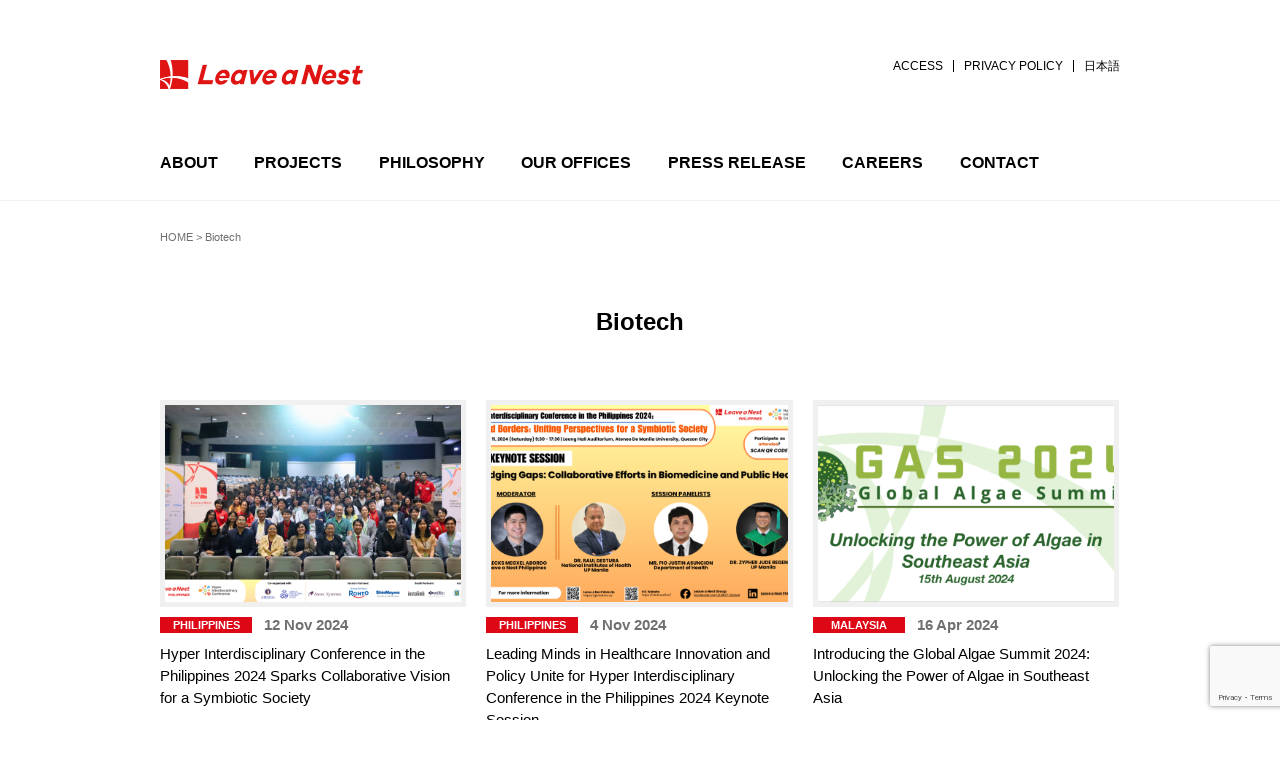

--- FILE ---
content_type: text/html; charset=UTF-8
request_url: https://global.lne.st/news/tag/biotech/
body_size: 9116
content:
<!DOCTYPE html>
<html lang="en_US">
<head>
<meta charset="utf-8">
<meta http-equiv="X-UA-Compatible" content="IE=Edge">
<meta name="viewport" content="width=device-width, initial-scale=1, shrink-to-fit=no">

<link rel="stylesheet" href="https://code.ionicframework.com/ionicons/2.0.1/css/ionicons.min.css">
<link rel="stylesheet" href="https://global.lne.st/wp-content/themes/lnest_corporate/socialicon.css">

		<!-- All in One SEO 4.8.4.1 - aioseo.com -->
		<title>Biotech | Leave a Nest</title>
	<meta name="robots" content="max-image-preview:large" />
	<link rel="canonical" href="https://global.lne.st/news/tag/biotech/" />
	<meta name="generator" content="All in One SEO (AIOSEO) 4.8.4.1" />

		<script type="3bd3d2c163b83b9cb727ed9b-text/javascript" src="//pfcdn.maplus.net/ga/230d5bd19b43cd45ace027b6a4cb731d/pardot-trace-base.min.js"></script>
		<script type="application/ld+json" class="aioseo-schema">
			{"@context":"https:\/\/schema.org","@graph":[{"@type":"BreadcrumbList","@id":"https:\/\/global.lne.st\/news\/tag\/biotech\/#breadcrumblist","itemListElement":[{"@type":"ListItem","@id":"https:\/\/global.lne.st#listItem","position":1,"name":"Home","item":"https:\/\/global.lne.st","nextItem":{"@type":"ListItem","@id":"https:\/\/global.lne.st\/news\/tag\/biotech\/#listItem","name":"Biotech"}},{"@type":"ListItem","@id":"https:\/\/global.lne.st\/news\/tag\/biotech\/#listItem","position":2,"name":"Biotech","previousItem":{"@type":"ListItem","@id":"https:\/\/global.lne.st#listItem","name":"Home"}}]},{"@type":"CollectionPage","@id":"https:\/\/global.lne.st\/news\/tag\/biotech\/#collectionpage","url":"https:\/\/global.lne.st\/news\/tag\/biotech\/","name":"Biotech | Leave a Nest","inLanguage":"en-US","isPartOf":{"@id":"https:\/\/global.lne.st\/#website"},"breadcrumb":{"@id":"https:\/\/global.lne.st\/news\/tag\/biotech\/#breadcrumblist"}},{"@type":"Person","@id":"https:\/\/global.lne.st\/#person"},{"@type":"WebSite","@id":"https:\/\/global.lne.st\/#website","url":"https:\/\/global.lne.st\/","name":"Leave a Nest","inLanguage":"en-US","publisher":{"@id":"https:\/\/global.lne.st\/#person"}}]}
		</script>
		<!-- All in One SEO -->

<meta name="dlm-version" content="4.9.2"><link rel='dns-prefetch' href='//global.lne.st' />
<link rel='dns-prefetch' href='//www.googletagmanager.com' />
<link rel="alternate" type="application/rss+xml" title="Leave a Nest &raquo; Biotech Tag Feed" href="https://global.lne.st/news/tag/biotech/feed/" />
<script type="3bd3d2c163b83b9cb727ed9b-text/javascript">
window._wpemojiSettings = {"baseUrl":"https:\/\/s.w.org\/images\/core\/emoji\/14.0.0\/72x72\/","ext":".png","svgUrl":"https:\/\/s.w.org\/images\/core\/emoji\/14.0.0\/svg\/","svgExt":".svg","source":{"concatemoji":"https:\/\/global.lne.st\/wp-includes\/js\/wp-emoji-release.min.js?ver=6.3.7"}};
/*! This file is auto-generated */
!function(i,n){var o,s,e;function c(e){try{var t={supportTests:e,timestamp:(new Date).valueOf()};sessionStorage.setItem(o,JSON.stringify(t))}catch(e){}}function p(e,t,n){e.clearRect(0,0,e.canvas.width,e.canvas.height),e.fillText(t,0,0);var t=new Uint32Array(e.getImageData(0,0,e.canvas.width,e.canvas.height).data),r=(e.clearRect(0,0,e.canvas.width,e.canvas.height),e.fillText(n,0,0),new Uint32Array(e.getImageData(0,0,e.canvas.width,e.canvas.height).data));return t.every(function(e,t){return e===r[t]})}function u(e,t,n){switch(t){case"flag":return n(e,"\ud83c\udff3\ufe0f\u200d\u26a7\ufe0f","\ud83c\udff3\ufe0f\u200b\u26a7\ufe0f")?!1:!n(e,"\ud83c\uddfa\ud83c\uddf3","\ud83c\uddfa\u200b\ud83c\uddf3")&&!n(e,"\ud83c\udff4\udb40\udc67\udb40\udc62\udb40\udc65\udb40\udc6e\udb40\udc67\udb40\udc7f","\ud83c\udff4\u200b\udb40\udc67\u200b\udb40\udc62\u200b\udb40\udc65\u200b\udb40\udc6e\u200b\udb40\udc67\u200b\udb40\udc7f");case"emoji":return!n(e,"\ud83e\udef1\ud83c\udffb\u200d\ud83e\udef2\ud83c\udfff","\ud83e\udef1\ud83c\udffb\u200b\ud83e\udef2\ud83c\udfff")}return!1}function f(e,t,n){var r="undefined"!=typeof WorkerGlobalScope&&self instanceof WorkerGlobalScope?new OffscreenCanvas(300,150):i.createElement("canvas"),a=r.getContext("2d",{willReadFrequently:!0}),o=(a.textBaseline="top",a.font="600 32px Arial",{});return e.forEach(function(e){o[e]=t(a,e,n)}),o}function t(e){var t=i.createElement("script");t.src=e,t.defer=!0,i.head.appendChild(t)}"undefined"!=typeof Promise&&(o="wpEmojiSettingsSupports",s=["flag","emoji"],n.supports={everything:!0,everythingExceptFlag:!0},e=new Promise(function(e){i.addEventListener("DOMContentLoaded",e,{once:!0})}),new Promise(function(t){var n=function(){try{var e=JSON.parse(sessionStorage.getItem(o));if("object"==typeof e&&"number"==typeof e.timestamp&&(new Date).valueOf()<e.timestamp+604800&&"object"==typeof e.supportTests)return e.supportTests}catch(e){}return null}();if(!n){if("undefined"!=typeof Worker&&"undefined"!=typeof OffscreenCanvas&&"undefined"!=typeof URL&&URL.createObjectURL&&"undefined"!=typeof Blob)try{var e="postMessage("+f.toString()+"("+[JSON.stringify(s),u.toString(),p.toString()].join(",")+"));",r=new Blob([e],{type:"text/javascript"}),a=new Worker(URL.createObjectURL(r),{name:"wpTestEmojiSupports"});return void(a.onmessage=function(e){c(n=e.data),a.terminate(),t(n)})}catch(e){}c(n=f(s,u,p))}t(n)}).then(function(e){for(var t in e)n.supports[t]=e[t],n.supports.everything=n.supports.everything&&n.supports[t],"flag"!==t&&(n.supports.everythingExceptFlag=n.supports.everythingExceptFlag&&n.supports[t]);n.supports.everythingExceptFlag=n.supports.everythingExceptFlag&&!n.supports.flag,n.DOMReady=!1,n.readyCallback=function(){n.DOMReady=!0}}).then(function(){return e}).then(function(){var e;n.supports.everything||(n.readyCallback(),(e=n.source||{}).concatemoji?t(e.concatemoji):e.wpemoji&&e.twemoji&&(t(e.twemoji),t(e.wpemoji)))}))}((window,document),window._wpemojiSettings);
</script>
<style type="text/css">
img.wp-smiley,
img.emoji {
	display: inline !important;
	border: none !important;
	box-shadow: none !important;
	height: 1em !important;
	width: 1em !important;
	margin: 0 0.07em !important;
	vertical-align: -0.1em !important;
	background: none !important;
	padding: 0 !important;
}
</style>
	<link rel='stylesheet' id='wp-block-library-css' href='https://global.lne.st/wp-includes/css/dist/block-library/style.min.css?ver=6.3.7' type='text/css' media='all' />
<style id='classic-theme-styles-inline-css' type='text/css'>
/*! This file is auto-generated */
.wp-block-button__link{color:#fff;background-color:#32373c;border-radius:9999px;box-shadow:none;text-decoration:none;padding:calc(.667em + 2px) calc(1.333em + 2px);font-size:1.125em}.wp-block-file__button{background:#32373c;color:#fff;text-decoration:none}
</style>
<style id='global-styles-inline-css' type='text/css'>
body{--wp--preset--color--black: #000000;--wp--preset--color--cyan-bluish-gray: #abb8c3;--wp--preset--color--white: #ffffff;--wp--preset--color--pale-pink: #f78da7;--wp--preset--color--vivid-red: #cf2e2e;--wp--preset--color--luminous-vivid-orange: #ff6900;--wp--preset--color--luminous-vivid-amber: #fcb900;--wp--preset--color--light-green-cyan: #7bdcb5;--wp--preset--color--vivid-green-cyan: #00d084;--wp--preset--color--pale-cyan-blue: #8ed1fc;--wp--preset--color--vivid-cyan-blue: #0693e3;--wp--preset--color--vivid-purple: #9b51e0;--wp--preset--gradient--vivid-cyan-blue-to-vivid-purple: linear-gradient(135deg,rgba(6,147,227,1) 0%,rgb(155,81,224) 100%);--wp--preset--gradient--light-green-cyan-to-vivid-green-cyan: linear-gradient(135deg,rgb(122,220,180) 0%,rgb(0,208,130) 100%);--wp--preset--gradient--luminous-vivid-amber-to-luminous-vivid-orange: linear-gradient(135deg,rgba(252,185,0,1) 0%,rgba(255,105,0,1) 100%);--wp--preset--gradient--luminous-vivid-orange-to-vivid-red: linear-gradient(135deg,rgba(255,105,0,1) 0%,rgb(207,46,46) 100%);--wp--preset--gradient--very-light-gray-to-cyan-bluish-gray: linear-gradient(135deg,rgb(238,238,238) 0%,rgb(169,184,195) 100%);--wp--preset--gradient--cool-to-warm-spectrum: linear-gradient(135deg,rgb(74,234,220) 0%,rgb(151,120,209) 20%,rgb(207,42,186) 40%,rgb(238,44,130) 60%,rgb(251,105,98) 80%,rgb(254,248,76) 100%);--wp--preset--gradient--blush-light-purple: linear-gradient(135deg,rgb(255,206,236) 0%,rgb(152,150,240) 100%);--wp--preset--gradient--blush-bordeaux: linear-gradient(135deg,rgb(254,205,165) 0%,rgb(254,45,45) 50%,rgb(107,0,62) 100%);--wp--preset--gradient--luminous-dusk: linear-gradient(135deg,rgb(255,203,112) 0%,rgb(199,81,192) 50%,rgb(65,88,208) 100%);--wp--preset--gradient--pale-ocean: linear-gradient(135deg,rgb(255,245,203) 0%,rgb(182,227,212) 50%,rgb(51,167,181) 100%);--wp--preset--gradient--electric-grass: linear-gradient(135deg,rgb(202,248,128) 0%,rgb(113,206,126) 100%);--wp--preset--gradient--midnight: linear-gradient(135deg,rgb(2,3,129) 0%,rgb(40,116,252) 100%);--wp--preset--font-size--small: 13px;--wp--preset--font-size--medium: 20px;--wp--preset--font-size--large: 36px;--wp--preset--font-size--x-large: 42px;--wp--preset--spacing--20: 0.44rem;--wp--preset--spacing--30: 0.67rem;--wp--preset--spacing--40: 1rem;--wp--preset--spacing--50: 1.5rem;--wp--preset--spacing--60: 2.25rem;--wp--preset--spacing--70: 3.38rem;--wp--preset--spacing--80: 5.06rem;--wp--preset--shadow--natural: 6px 6px 9px rgba(0, 0, 0, 0.2);--wp--preset--shadow--deep: 12px 12px 50px rgba(0, 0, 0, 0.4);--wp--preset--shadow--sharp: 6px 6px 0px rgba(0, 0, 0, 0.2);--wp--preset--shadow--outlined: 6px 6px 0px -3px rgba(255, 255, 255, 1), 6px 6px rgba(0, 0, 0, 1);--wp--preset--shadow--crisp: 6px 6px 0px rgba(0, 0, 0, 1);}:where(.is-layout-flex){gap: 0.5em;}:where(.is-layout-grid){gap: 0.5em;}body .is-layout-flow > .alignleft{float: left;margin-inline-start: 0;margin-inline-end: 2em;}body .is-layout-flow > .alignright{float: right;margin-inline-start: 2em;margin-inline-end: 0;}body .is-layout-flow > .aligncenter{margin-left: auto !important;margin-right: auto !important;}body .is-layout-constrained > .alignleft{float: left;margin-inline-start: 0;margin-inline-end: 2em;}body .is-layout-constrained > .alignright{float: right;margin-inline-start: 2em;margin-inline-end: 0;}body .is-layout-constrained > .aligncenter{margin-left: auto !important;margin-right: auto !important;}body .is-layout-constrained > :where(:not(.alignleft):not(.alignright):not(.alignfull)){max-width: var(--wp--style--global--content-size);margin-left: auto !important;margin-right: auto !important;}body .is-layout-constrained > .alignwide{max-width: var(--wp--style--global--wide-size);}body .is-layout-flex{display: flex;}body .is-layout-flex{flex-wrap: wrap;align-items: center;}body .is-layout-flex > *{margin: 0;}body .is-layout-grid{display: grid;}body .is-layout-grid > *{margin: 0;}:where(.wp-block-columns.is-layout-flex){gap: 2em;}:where(.wp-block-columns.is-layout-grid){gap: 2em;}:where(.wp-block-post-template.is-layout-flex){gap: 1.25em;}:where(.wp-block-post-template.is-layout-grid){gap: 1.25em;}.has-black-color{color: var(--wp--preset--color--black) !important;}.has-cyan-bluish-gray-color{color: var(--wp--preset--color--cyan-bluish-gray) !important;}.has-white-color{color: var(--wp--preset--color--white) !important;}.has-pale-pink-color{color: var(--wp--preset--color--pale-pink) !important;}.has-vivid-red-color{color: var(--wp--preset--color--vivid-red) !important;}.has-luminous-vivid-orange-color{color: var(--wp--preset--color--luminous-vivid-orange) !important;}.has-luminous-vivid-amber-color{color: var(--wp--preset--color--luminous-vivid-amber) !important;}.has-light-green-cyan-color{color: var(--wp--preset--color--light-green-cyan) !important;}.has-vivid-green-cyan-color{color: var(--wp--preset--color--vivid-green-cyan) !important;}.has-pale-cyan-blue-color{color: var(--wp--preset--color--pale-cyan-blue) !important;}.has-vivid-cyan-blue-color{color: var(--wp--preset--color--vivid-cyan-blue) !important;}.has-vivid-purple-color{color: var(--wp--preset--color--vivid-purple) !important;}.has-black-background-color{background-color: var(--wp--preset--color--black) !important;}.has-cyan-bluish-gray-background-color{background-color: var(--wp--preset--color--cyan-bluish-gray) !important;}.has-white-background-color{background-color: var(--wp--preset--color--white) !important;}.has-pale-pink-background-color{background-color: var(--wp--preset--color--pale-pink) !important;}.has-vivid-red-background-color{background-color: var(--wp--preset--color--vivid-red) !important;}.has-luminous-vivid-orange-background-color{background-color: var(--wp--preset--color--luminous-vivid-orange) !important;}.has-luminous-vivid-amber-background-color{background-color: var(--wp--preset--color--luminous-vivid-amber) !important;}.has-light-green-cyan-background-color{background-color: var(--wp--preset--color--light-green-cyan) !important;}.has-vivid-green-cyan-background-color{background-color: var(--wp--preset--color--vivid-green-cyan) !important;}.has-pale-cyan-blue-background-color{background-color: var(--wp--preset--color--pale-cyan-blue) !important;}.has-vivid-cyan-blue-background-color{background-color: var(--wp--preset--color--vivid-cyan-blue) !important;}.has-vivid-purple-background-color{background-color: var(--wp--preset--color--vivid-purple) !important;}.has-black-border-color{border-color: var(--wp--preset--color--black) !important;}.has-cyan-bluish-gray-border-color{border-color: var(--wp--preset--color--cyan-bluish-gray) !important;}.has-white-border-color{border-color: var(--wp--preset--color--white) !important;}.has-pale-pink-border-color{border-color: var(--wp--preset--color--pale-pink) !important;}.has-vivid-red-border-color{border-color: var(--wp--preset--color--vivid-red) !important;}.has-luminous-vivid-orange-border-color{border-color: var(--wp--preset--color--luminous-vivid-orange) !important;}.has-luminous-vivid-amber-border-color{border-color: var(--wp--preset--color--luminous-vivid-amber) !important;}.has-light-green-cyan-border-color{border-color: var(--wp--preset--color--light-green-cyan) !important;}.has-vivid-green-cyan-border-color{border-color: var(--wp--preset--color--vivid-green-cyan) !important;}.has-pale-cyan-blue-border-color{border-color: var(--wp--preset--color--pale-cyan-blue) !important;}.has-vivid-cyan-blue-border-color{border-color: var(--wp--preset--color--vivid-cyan-blue) !important;}.has-vivid-purple-border-color{border-color: var(--wp--preset--color--vivid-purple) !important;}.has-vivid-cyan-blue-to-vivid-purple-gradient-background{background: var(--wp--preset--gradient--vivid-cyan-blue-to-vivid-purple) !important;}.has-light-green-cyan-to-vivid-green-cyan-gradient-background{background: var(--wp--preset--gradient--light-green-cyan-to-vivid-green-cyan) !important;}.has-luminous-vivid-amber-to-luminous-vivid-orange-gradient-background{background: var(--wp--preset--gradient--luminous-vivid-amber-to-luminous-vivid-orange) !important;}.has-luminous-vivid-orange-to-vivid-red-gradient-background{background: var(--wp--preset--gradient--luminous-vivid-orange-to-vivid-red) !important;}.has-very-light-gray-to-cyan-bluish-gray-gradient-background{background: var(--wp--preset--gradient--very-light-gray-to-cyan-bluish-gray) !important;}.has-cool-to-warm-spectrum-gradient-background{background: var(--wp--preset--gradient--cool-to-warm-spectrum) !important;}.has-blush-light-purple-gradient-background{background: var(--wp--preset--gradient--blush-light-purple) !important;}.has-blush-bordeaux-gradient-background{background: var(--wp--preset--gradient--blush-bordeaux) !important;}.has-luminous-dusk-gradient-background{background: var(--wp--preset--gradient--luminous-dusk) !important;}.has-pale-ocean-gradient-background{background: var(--wp--preset--gradient--pale-ocean) !important;}.has-electric-grass-gradient-background{background: var(--wp--preset--gradient--electric-grass) !important;}.has-midnight-gradient-background{background: var(--wp--preset--gradient--midnight) !important;}.has-small-font-size{font-size: var(--wp--preset--font-size--small) !important;}.has-medium-font-size{font-size: var(--wp--preset--font-size--medium) !important;}.has-large-font-size{font-size: var(--wp--preset--font-size--large) !important;}.has-x-large-font-size{font-size: var(--wp--preset--font-size--x-large) !important;}
.wp-block-navigation a:where(:not(.wp-element-button)){color: inherit;}
:where(.wp-block-post-template.is-layout-flex){gap: 1.25em;}:where(.wp-block-post-template.is-layout-grid){gap: 1.25em;}
:where(.wp-block-columns.is-layout-flex){gap: 2em;}:where(.wp-block-columns.is-layout-grid){gap: 2em;}
.wp-block-pullquote{font-size: 1.5em;line-height: 1.6;}
</style>
<link rel='stylesheet' id='contact-form-7-css' href='https://global.lne.st/wp-content/plugins/contact-form-7/includes/css/styles.css?ver=5.8.2' type='text/css' media='all' />
<link rel='stylesheet' id='parent-style-css' href='https://global.lne.st/wp-content/themes/lnest_corporate/style.css?ver=6.3.7' type='text/css' media='all' />
<link rel='stylesheet' id='child-style-css' href='https://global.lne.st/wp-content/themes/lnest_global/style.css?ver=1566975658' type='text/css' media='all' />
<script type="3bd3d2c163b83b9cb727ed9b-text/javascript" src='https://global.lne.st/wp-includes/js/jquery/jquery.min.js?ver=3.7.0' id='jquery-core-js'></script>
<script type="3bd3d2c163b83b9cb727ed9b-text/javascript" src='https://global.lne.st/wp-includes/js/jquery/jquery-migrate.min.js?ver=3.4.1' id='jquery-migrate-js'></script>
<link rel="https://api.w.org/" href="https://global.lne.st/wp-json/" /><link rel="EditURI" type="application/rsd+xml" title="RSD" href="https://global.lne.st/xmlrpc.php?rsd" />
<meta name="generator" content="WordPress 6.3.7" />
                <script type="3bd3d2c163b83b9cb727ed9b-text/javascript">
                    var ajaxUrl = 'https://global.lne.st/wp-admin/admin-ajax.php';
                </script>
        <meta name="generator" content="Site Kit by Google 1.111.1" />
        <script type="3bd3d2c163b83b9cb727ed9b-text/javascript">
            var jQueryMigrateHelperHasSentDowngrade = false;

			window.onerror = function( msg, url, line, col, error ) {
				// Break out early, do not processing if a downgrade reqeust was already sent.
				if ( jQueryMigrateHelperHasSentDowngrade ) {
					return true;
                }

				var xhr = new XMLHttpRequest();
				var nonce = '192bdfc3fe';
				var jQueryFunctions = [
					'andSelf',
					'browser',
					'live',
					'boxModel',
					'support.boxModel',
					'size',
					'swap',
					'clean',
					'sub',
                ];
				var match_pattern = /\)\.(.+?) is not a function/;
                var erroredFunction = msg.match( match_pattern );

                // If there was no matching functions, do not try to downgrade.
                if ( null === erroredFunction || typeof erroredFunction !== 'object' || typeof erroredFunction[1] === "undefined" || -1 === jQueryFunctions.indexOf( erroredFunction[1] ) ) {
                    return true;
                }

                // Set that we've now attempted a downgrade request.
                jQueryMigrateHelperHasSentDowngrade = true;

				xhr.open( 'POST', 'https://global.lne.st/wp-admin/admin-ajax.php' );
				xhr.setRequestHeader( 'Content-Type', 'application/x-www-form-urlencoded' );
				xhr.onload = function () {
					var response,
                        reload = false;

					if ( 200 === xhr.status ) {
                        try {
                        	response = JSON.parse( xhr.response );

                        	reload = response.data.reload;
                        } catch ( e ) {
                        	reload = false;
                        }
                    }

					// Automatically reload the page if a deprecation caused an automatic downgrade, ensure visitors get the best possible experience.
					if ( reload ) {
						location.reload();
                    }
				};

				xhr.send( encodeURI( 'action=jquery-migrate-downgrade-version&_wpnonce=' + nonce ) );

				// Suppress error alerts in older browsers
				return true;
			}
        </script>

		<meta name="google-site-verification" content="UBjnpyZR1VkVG3sc4YTd0fXbcRfbHMpPSNI020CgSI0"><style type="text/css">.recentcomments a{display:inline !important;padding:0 !important;margin:0 !important;}</style><meta name="generator" content="Powered by WPBakery Page Builder - drag and drop page builder for WordPress."/>
<!--[if lte IE 9]><link rel="stylesheet" type="text/css" href="https://global.lne.st/wp-content/plugins/js_composer/assets/css/vc_lte_ie9.min.css" media="screen"><![endif]-->
<!-- Google Tag Manager snippet added by Site Kit -->
<script type="3bd3d2c163b83b9cb727ed9b-text/javascript">
			( function( w, d, s, l, i ) {
				w[l] = w[l] || [];
				w[l].push( {'gtm.start': new Date().getTime(), event: 'gtm.js'} );
				var f = d.getElementsByTagName( s )[0],
					j = d.createElement( s ), dl = l != 'dataLayer' ? '&l=' + l : '';
				j.async = true;
				j.src = 'https://www.googletagmanager.com/gtm.js?id=' + i + dl;
				f.parentNode.insertBefore( j, f );
			} )( window, document, 'script', 'dataLayer', 'GTM-WCSH4QN' );
			
</script>

<!-- End Google Tag Manager snippet added by Site Kit -->
<link rel="icon" href="https://global.lne.st/wp-content/uploads/sites/58/2022/05/cropped-lnest_mark-32x32.png" sizes="32x32" />
<link rel="icon" href="https://global.lne.st/wp-content/uploads/sites/58/2022/05/cropped-lnest_mark-192x192.png" sizes="192x192" />
<link rel="apple-touch-icon" href="https://global.lne.st/wp-content/uploads/sites/58/2022/05/cropped-lnest_mark-180x180.png" />
<meta name="msapplication-TileImage" content="https://global.lne.st/wp-content/uploads/sites/58/2022/05/cropped-lnest_mark-270x270.png" />
<noscript><style type="text/css"> .wpb_animate_when_almost_visible { opacity: 1; }</style></noscript></head>
<body class="archive tag tag-biotech tag-196 wpb-js-composer js-comp-ver-5.5.5 vc_responsive">
<div id="wrapper"><!-- wrapper -->


<header id="header"><div class="inner">
<!-- custom header -->
<div id="header_label">
<p class="id"><a href="https://global.lne.st/"><img src="https://global.lne.st/wp-content/uploads/sites/58/2022/04/LeaveaNest_logo_header.png" width="203" height="28.5" alt="Leave a Nest Co., Ltd."></a></p></div>
<a id="menu_btn" class="menu-trigger" href="#"><span></span><span></span><span></span></a>
<div id="nav"><div class="inner"><div class="nav_search_container"><div class="search_inner">
<div id="nav_search" class="menu">
<div class="item"><a href="#" id="search_btn"><span class="ion-search"></span></a>
<div class="sub-menu_container hide_items_container"><div class="hide_items_arrow"><div class="hide_items_arrow_inner"></div></div><div class="hide_items_frame"><div class="hide_items"><div class="hide_items_inner"><form role="search" method="get" id="searchform" action="https://global.lne.st/">
<div>
<input type="text" value="" name="s" id="s" placeholder="Search this site">
<button type="submit" id="searchsubmit" value="Search" class="submit btn"><span class="ion-search"></span></button>
</div>
</form></div></div></div></div>
</div>
</div>
</div></div>

<nav class="menu-nav_main-container"><div class="nav_inner"><ul id="menu-nav_main" class="menu"><li><a href="https://global.lne.st/about/">ABOUT</a><div class="sub-menu_container hide_items_container"><div class="hide_items_arrow"><div class="hide_items_arrow_inner"></div></div><div class="hide_items_frame"><div class="sub-menu hide_items"><ul class="hide_items_inner">	<li><a href="https://global.lne.st/about/message/">MESSAGE</a></li>
	<li><a href="https://global.lne.st/about/research/">RESEARCH</a></li>
	<li><a href="https://global.lne.st/about/overview/">OVERVIEW</a></li>
	<li><a href="https://global.lne.st/about/access/">ACCESS</a></li>
</ul></div></div></div></li>
<li><a href="https://global.lne.st/projects/">PROJECTS</a><div class="sub-menu_container hide_items_container"><div class="hide_items_arrow"><div class="hide_items_arrow_inner"></div></div><div class="hide_items_frame"><div class="sub-menu hide_items"><ul class="hide_items_inner">	<li><a href="https://global.lne.st/projects/ed/">Education Development</a></li>
	<li><a href="https://global.lne.st/projects/hd/">Human Development</a></li>
	<li><a href="https://global.lne.st/projects/rd/">Research Development</a></li>
	<li><a href="https://global.lne.st/projects/fd/">Frontier Development</a></li>
</ul></div></div></div></li>
<li><a href="https://global.lne.st/philosophy/">PHILOSOPHY</a></li>
<li><a href="https://global.lne.st/offices/">OUR OFFICES</a><div class="sub-menu_container hide_items_container"><div class="hide_items_arrow"><div class="hide_items_arrow_inner"></div></div><div class="hide_items_frame"><div class="sub-menu hide_items"><ul class="hide_items_inner">	<li><a href="https://global.lne.st/offices/sg/">SINGAPORE</a></li>
	<li><a href="https://global.lne.st/offices/my/">MALAYSIA</a></li>
	<li><a href="https://global.lne.st/offices/ph/">PHILIPPINES</a></li>
	<li><a href="https://global.lne.st/offices/uk/">UK</a></li>
	<li><a href="https://global.lne.st/offices/us/">AMERICA</a></li>
	<li><a href="https://global.lne.st/offices/jp/">JAPAN</a></li>
</ul></div></div></div></li>
<li><a href="https://global.lne.st/news/category/pressrelease/">PRESS RELEASE</a></li>
<li><a href="https://global.lne.st/careers/">CAREERS</a></li>
<li><a href="https://global.lne.st/contact/">CONTACT</a></li>
</ul></div></nav><div class="menu-nav_sub-container"><ul id="menu-nav_sub" class="menu"><li><a href="https://global.lne.st/about/access/">ACCESS</a></li>
<li><a href="https://global.lne.st/privacy/">PRIVACY POLICY</a></li>
<li><a href="https://lne.st/">日本語</a></li>
</ul></div></div></div>
</div>
</header>



<main id="contents">

<div class="content_breadcrumb"><div>
  <!-- Breadcrumb NavXT 7.2.0 -->
<span property="itemListElement" typeof="ListItem"><a property="item" typeof="WebPage" href="https://global.lne.st" class="home"><span property="name">HOME</span></a><meta property="position" content="1"></span> &gt; <span class="archive taxonomy post_tag current-item">Biotech</span></div></div>

<article id="related_posts" class="content">
<header class="content_header tac">
<h2 class="content_title">Biotech</h2>
</header>

<div class="content_body"><div class="inner">
<div class="post_list"><div class="post_list_inner">

<article class="item"><a href="https://global.lne.st/news/ph/2024/11/12/hicph2024post/"><div class="img lazyload" data-bg="https://global.lne.st/wp-content/uploads/sites/58/2024/11/69-960x540.png"></div><div class="row"><div class="label"><span>PHILIPPINES</span></div><time class="date">12 Nov 2024</time></div><h3 class="title">Hyper Interdisciplinary Conference in the Philippines 2024 Sparks Collaborative Vision for a Symbiotic Society</h3></a></article><article class="item"><a href="https://global.lne.st/news/ph/2024/11/04/hicph2024keynotespeakers/"><div class="img lazyload" data-bg="https://global.lne.st/wp-content/uploads/sites/58/2024/11/HIC-Feature-Image-1-960x540.png"></div><div class="row"><div class="label"><span>PHILIPPINES</span></div><time class="date">4 Nov 2024</time></div><h3 class="title">Leading Minds in Healthcare Innovation and Policy Unite for Hyper Interdisciplinary Conference in the Philippines 2024 Keynote Session</h3></a></article><article class="item"><a href="https://global.lne.st/news/my/2024/04/16/introducing-the-global-algae-summit-2024-unlocking-the-power-of-algae-in-southeast-asia/"><div class="img lazyload" data-bg="https://global.lne.st/wp-content/uploads/sites/58/2024/04/Screenshot-2024-04-16-at-10.05.39-AM-960x542.png"></div><div class="row"><div class="label"><span>MALAYSIA</span></div><time class="date">16 Apr 2024</time></div><h3 class="title">Introducing the Global Algae Summit 2024: Unlocking the Power of Algae in Southeast Asia</h3></a></article><article class="item"><a href="https://global.lne.st/news/ph/2024/03/19/tpph2024ustpartnership/"><div class="img lazyload" data-bg="https://global.lne.st/wp-content/uploads/sites/58/2024/03/UST-Partnership-News-Release-V3.png"></div><div class="row"><div class="label"><span>PHILIPPINES</span></div><time class="date">19 Mar 2024</time></div><h3 class="title">University of Santo Tomas propels deep tech innovation as the official University Partner for TECH PLANTER in the Philippines 2024</h3></a></article><article class="item"><a href="https://global.lne.st/news/ph/2024/02/21/tpvn2024-call-for-participants/"><div class="img lazyload" data-bg="https://global.lne.st/wp-content/uploads/sites/58/2024/02/TPVN-2024-PUBS--960x540.png"></div><div class="row"><div class="label"><span>PHILIPPINES</span></div><time class="date">21 Feb 2024</time></div><h3 class="title">Unlock Innovation: Register Now for TECH PLANTER in Vietnam 2024!</h3></a></article><article class="item"><a href="https://global.lne.st/news/ph/2023/06/13/japanfoodbiotech/"><div class="img lazyload" data-bg="https://global.lne.st/wp-content/uploads/sites/58/2023/06/Food-Biotech-Tour-Poster_Extended-960x619.png"></div><div class="row"><div class="label"><span>PHILIPPINES</span></div><time class="date">13 Jun 2023</time></div><h3 class="title">Call for participants for the Food-Biotech Immersion Program in Japan is now open!</h3></a></article></div></div>
</div></div>
</article>

</main>








<div id="footer_contact" class="content"><div class="inner"><div class="txt tac"><p>Contact us with new business projects,<br />
speaker requests, and more.</p><div class="btn"><a href="https://global.lne.st/contact/">CONTACT</a></div></div></div></div>


<footer id="footer" ><div class="inner"><!-- footer -->

<div class="row">
<div id="footer_links">
<div class="col"><div class="menu-nav_main-container"><ul id="menu-nav_main-1" class="menu"><li><a href="https://global.lne.st/about/">ABOUT</a></li>
<li><a href="https://global.lne.st/projects/">PROJECTS</a></li>
<li><a href="https://global.lne.st/philosophy/">PHILOSOPHY</a></li>
<li><a href="https://global.lne.st/offices/">OUR OFFICES</a></li>
<li><a href="https://global.lne.st/news/category/pressrelease/">PRESS RELEASE</a></li>
<li><a href="https://global.lne.st/careers/">CAREERS</a></li>
<li><a href="https://global.lne.st/contact/">CONTACT</a></li>
</ul></div></div>
<div class="col">
<div class="menu-nav_sub-container"><ul id="menu-nav_sub-1" class="menu"><li><a href="https://global.lne.st/about/access/">ACCESS</a></li>
<li><a href="https://global.lne.st/privacy/">PRIVACY POLICY</a></li>
<li><a href="https://lne.st/">日本語</a></li>
</ul></div><div class="menu-nav_add-container"><ul id="menu-nav_add" class="menu"><li><a href="https://global.lne.st/sitemap/">SITEMAP</a></li>
</ul></div></div>
<div class="col aside">
<div id="footer_service_link"><ul><li><a href="https://www.facebook.com/LNEST.Global/" target="_blank"><i class="icon ion-social-facebook"></i></a></li></ul></div></div>
</div>

<div id="footer_cominfo" class="col">
<figure class="img"><a href="https://global.lne.st"><img src="https://global.lne.st/wp-content/uploads/sites/58/2023/07/lnest2023_white.png" width="152" height="35" alt="Leave a Nest Co., Ltd."></a></figure>
<div class="list_wrapper"><div class="item_list office_list"><ul class="item_list_inner"><li class="item"><a href="https://global.lne.st/offices/sg/">SINGAPORE</a></li><li class="item"><a href="https://global.lne.st/offices/my/">MALAYSIA</a></li><li class="item"><a href="https://global.lne.st/offices/ph/">PHILIPPINES</a></li><li class="item"><a href="https://global.lne.st/offices/uk/">UK</a></li><li class="item"><a href="https://global.lne.st/offices/us/">AMERICA</a></li><li class="item"><a href="https://global.lne.st/offices/jp/">JAPAN</a></li></ul></div></div></div>
</div>


<small class="copyright">&copy; 2026 Leave a Nest Co., Ltd.</small>
<!-- /footer --></div></footer><!-- /wrapper --></div>
		<!-- Google Tag Manager (noscript) snippet added by Site Kit -->
		<noscript>
			<iframe src="https://www.googletagmanager.com/ns.html?id=GTM-WCSH4QN" height="0" width="0" style="display:none;visibility:hidden"></iframe>
		</noscript>
		<!-- End Google Tag Manager (noscript) snippet added by Site Kit -->
		<script type="3bd3d2c163b83b9cb727ed9b-text/javascript" src='https://global.lne.st/wp-content/plugins/contact-form-7/includes/swv/js/index.js?ver=5.8.2' id='swv-js'></script>
<script type="3bd3d2c163b83b9cb727ed9b-text/javascript" id='contact-form-7-js-extra'>
/* <![CDATA[ */
var wpcf7 = {"api":{"root":"https:\/\/global.lne.st\/wp-json\/","namespace":"contact-form-7\/v1"}};
/* ]]> */
</script>
<script type="3bd3d2c163b83b9cb727ed9b-text/javascript" src='https://global.lne.st/wp-content/plugins/contact-form-7/includes/js/index.js?ver=5.8.2' id='contact-form-7-js'></script>
<script type="3bd3d2c163b83b9cb727ed9b-text/javascript" id='dlm-xhr-js-extra'>
/* <![CDATA[ */
var dlmXHRtranslations = {"error":"An error occurred while trying to download the file. Please try again.","not_found":"Download does not exist.","no_file_path":"No file path defined.","no_file_paths":"No file paths defined.","filetype":"Download is not allowed for this file type.","file_access_denied":"Access denied to this file.","access_denied":"Access denied. You do not have permission to download this file.","security_error":"Something is wrong with the file path.","file_not_found":"File not found."};
/* ]]> */
</script>
<script id="dlm-xhr-js-before" type="3bd3d2c163b83b9cb727ed9b-text/javascript">
const dlmXHR = {"xhr_links":{"class":["download-link","download-button"]},"prevent_duplicates":true,"ajaxUrl":"https:\/\/global.lne.st\/wp-admin\/admin-ajax.php"}; dlmXHRinstance = {}; const dlmXHRGlobalLinks = "http://global.lne.st/download/"; const dlmNonXHRGlobalLinks = []; dlmXHRgif = "https://global.lne.st/wp-includes/images/spinner.gif"; const dlmXHRProgress = "1"
</script>
<script type="3bd3d2c163b83b9cb727ed9b-text/javascript" src='https://global.lne.st/wp-content/plugins/download-monitor/assets/js/dlm-xhr.min.js?ver=4.9.2' id='dlm-xhr-js'></script>
<script type="3bd3d2c163b83b9cb727ed9b-text/javascript" src='https://global.lne.st/wp-content/themes/lnest_global/scripts/contents.js?ver=6.3.7' id='additionaljs-js'></script>
<script type="3bd3d2c163b83b9cb727ed9b-text/javascript" src='https://www.google.com/recaptcha/api.js?render=6LebdOMcAAAAAN4ObrV07oM51YGaKFH3j46zEIqB&#038;ver=3.0' id='google-recaptcha-js'></script>
<script type="3bd3d2c163b83b9cb727ed9b-text/javascript" src='https://global.lne.st/wp-includes/js/dist/vendor/wp-polyfill-inert.min.js?ver=3.1.2' id='wp-polyfill-inert-js'></script>
<script type="3bd3d2c163b83b9cb727ed9b-text/javascript" src='https://global.lne.st/wp-includes/js/dist/vendor/regenerator-runtime.min.js?ver=0.13.11' id='regenerator-runtime-js'></script>
<script type="3bd3d2c163b83b9cb727ed9b-text/javascript" src='https://global.lne.st/wp-includes/js/dist/vendor/wp-polyfill.min.js?ver=3.15.0' id='wp-polyfill-js'></script>
<script type="3bd3d2c163b83b9cb727ed9b-text/javascript" id='wpcf7-recaptcha-js-extra'>
/* <![CDATA[ */
var wpcf7_recaptcha = {"sitekey":"6LebdOMcAAAAAN4ObrV07oM51YGaKFH3j46zEIqB","actions":{"homepage":"homepage","contactform":"contactform"}};
/* ]]> */
</script>
<script type="3bd3d2c163b83b9cb727ed9b-text/javascript" src='https://global.lne.st/wp-content/plugins/contact-form-7/modules/recaptcha/index.js?ver=5.8.2' id='wpcf7-recaptcha-js'></script>
<script src="/cdn-cgi/scripts/7d0fa10a/cloudflare-static/rocket-loader.min.js" data-cf-settings="3bd3d2c163b83b9cb727ed9b-|49" defer></script><script defer src="https://static.cloudflareinsights.com/beacon.min.js/vcd15cbe7772f49c399c6a5babf22c1241717689176015" integrity="sha512-ZpsOmlRQV6y907TI0dKBHq9Md29nnaEIPlkf84rnaERnq6zvWvPUqr2ft8M1aS28oN72PdrCzSjY4U6VaAw1EQ==" data-cf-beacon='{"version":"2024.11.0","token":"ab1c6d3fa57143d686207a2b1ef6a49d","r":1,"server_timing":{"name":{"cfCacheStatus":true,"cfEdge":true,"cfExtPri":true,"cfL4":true,"cfOrigin":true,"cfSpeedBrain":true},"location_startswith":null}}' crossorigin="anonymous"></script>
</body>
</html>

--- FILE ---
content_type: text/html; charset=utf-8
request_url: https://www.google.com/recaptcha/api2/anchor?ar=1&k=6LebdOMcAAAAAN4ObrV07oM51YGaKFH3j46zEIqB&co=aHR0cHM6Ly9nbG9iYWwubG5lLnN0OjQ0Mw..&hl=en&v=PoyoqOPhxBO7pBk68S4YbpHZ&size=invisible&anchor-ms=20000&execute-ms=30000&cb=t9vlxdtcymwj
body_size: 48756
content:
<!DOCTYPE HTML><html dir="ltr" lang="en"><head><meta http-equiv="Content-Type" content="text/html; charset=UTF-8">
<meta http-equiv="X-UA-Compatible" content="IE=edge">
<title>reCAPTCHA</title>
<style type="text/css">
/* cyrillic-ext */
@font-face {
  font-family: 'Roboto';
  font-style: normal;
  font-weight: 400;
  font-stretch: 100%;
  src: url(//fonts.gstatic.com/s/roboto/v48/KFO7CnqEu92Fr1ME7kSn66aGLdTylUAMa3GUBHMdazTgWw.woff2) format('woff2');
  unicode-range: U+0460-052F, U+1C80-1C8A, U+20B4, U+2DE0-2DFF, U+A640-A69F, U+FE2E-FE2F;
}
/* cyrillic */
@font-face {
  font-family: 'Roboto';
  font-style: normal;
  font-weight: 400;
  font-stretch: 100%;
  src: url(//fonts.gstatic.com/s/roboto/v48/KFO7CnqEu92Fr1ME7kSn66aGLdTylUAMa3iUBHMdazTgWw.woff2) format('woff2');
  unicode-range: U+0301, U+0400-045F, U+0490-0491, U+04B0-04B1, U+2116;
}
/* greek-ext */
@font-face {
  font-family: 'Roboto';
  font-style: normal;
  font-weight: 400;
  font-stretch: 100%;
  src: url(//fonts.gstatic.com/s/roboto/v48/KFO7CnqEu92Fr1ME7kSn66aGLdTylUAMa3CUBHMdazTgWw.woff2) format('woff2');
  unicode-range: U+1F00-1FFF;
}
/* greek */
@font-face {
  font-family: 'Roboto';
  font-style: normal;
  font-weight: 400;
  font-stretch: 100%;
  src: url(//fonts.gstatic.com/s/roboto/v48/KFO7CnqEu92Fr1ME7kSn66aGLdTylUAMa3-UBHMdazTgWw.woff2) format('woff2');
  unicode-range: U+0370-0377, U+037A-037F, U+0384-038A, U+038C, U+038E-03A1, U+03A3-03FF;
}
/* math */
@font-face {
  font-family: 'Roboto';
  font-style: normal;
  font-weight: 400;
  font-stretch: 100%;
  src: url(//fonts.gstatic.com/s/roboto/v48/KFO7CnqEu92Fr1ME7kSn66aGLdTylUAMawCUBHMdazTgWw.woff2) format('woff2');
  unicode-range: U+0302-0303, U+0305, U+0307-0308, U+0310, U+0312, U+0315, U+031A, U+0326-0327, U+032C, U+032F-0330, U+0332-0333, U+0338, U+033A, U+0346, U+034D, U+0391-03A1, U+03A3-03A9, U+03B1-03C9, U+03D1, U+03D5-03D6, U+03F0-03F1, U+03F4-03F5, U+2016-2017, U+2034-2038, U+203C, U+2040, U+2043, U+2047, U+2050, U+2057, U+205F, U+2070-2071, U+2074-208E, U+2090-209C, U+20D0-20DC, U+20E1, U+20E5-20EF, U+2100-2112, U+2114-2115, U+2117-2121, U+2123-214F, U+2190, U+2192, U+2194-21AE, U+21B0-21E5, U+21F1-21F2, U+21F4-2211, U+2213-2214, U+2216-22FF, U+2308-230B, U+2310, U+2319, U+231C-2321, U+2336-237A, U+237C, U+2395, U+239B-23B7, U+23D0, U+23DC-23E1, U+2474-2475, U+25AF, U+25B3, U+25B7, U+25BD, U+25C1, U+25CA, U+25CC, U+25FB, U+266D-266F, U+27C0-27FF, U+2900-2AFF, U+2B0E-2B11, U+2B30-2B4C, U+2BFE, U+3030, U+FF5B, U+FF5D, U+1D400-1D7FF, U+1EE00-1EEFF;
}
/* symbols */
@font-face {
  font-family: 'Roboto';
  font-style: normal;
  font-weight: 400;
  font-stretch: 100%;
  src: url(//fonts.gstatic.com/s/roboto/v48/KFO7CnqEu92Fr1ME7kSn66aGLdTylUAMaxKUBHMdazTgWw.woff2) format('woff2');
  unicode-range: U+0001-000C, U+000E-001F, U+007F-009F, U+20DD-20E0, U+20E2-20E4, U+2150-218F, U+2190, U+2192, U+2194-2199, U+21AF, U+21E6-21F0, U+21F3, U+2218-2219, U+2299, U+22C4-22C6, U+2300-243F, U+2440-244A, U+2460-24FF, U+25A0-27BF, U+2800-28FF, U+2921-2922, U+2981, U+29BF, U+29EB, U+2B00-2BFF, U+4DC0-4DFF, U+FFF9-FFFB, U+10140-1018E, U+10190-1019C, U+101A0, U+101D0-101FD, U+102E0-102FB, U+10E60-10E7E, U+1D2C0-1D2D3, U+1D2E0-1D37F, U+1F000-1F0FF, U+1F100-1F1AD, U+1F1E6-1F1FF, U+1F30D-1F30F, U+1F315, U+1F31C, U+1F31E, U+1F320-1F32C, U+1F336, U+1F378, U+1F37D, U+1F382, U+1F393-1F39F, U+1F3A7-1F3A8, U+1F3AC-1F3AF, U+1F3C2, U+1F3C4-1F3C6, U+1F3CA-1F3CE, U+1F3D4-1F3E0, U+1F3ED, U+1F3F1-1F3F3, U+1F3F5-1F3F7, U+1F408, U+1F415, U+1F41F, U+1F426, U+1F43F, U+1F441-1F442, U+1F444, U+1F446-1F449, U+1F44C-1F44E, U+1F453, U+1F46A, U+1F47D, U+1F4A3, U+1F4B0, U+1F4B3, U+1F4B9, U+1F4BB, U+1F4BF, U+1F4C8-1F4CB, U+1F4D6, U+1F4DA, U+1F4DF, U+1F4E3-1F4E6, U+1F4EA-1F4ED, U+1F4F7, U+1F4F9-1F4FB, U+1F4FD-1F4FE, U+1F503, U+1F507-1F50B, U+1F50D, U+1F512-1F513, U+1F53E-1F54A, U+1F54F-1F5FA, U+1F610, U+1F650-1F67F, U+1F687, U+1F68D, U+1F691, U+1F694, U+1F698, U+1F6AD, U+1F6B2, U+1F6B9-1F6BA, U+1F6BC, U+1F6C6-1F6CF, U+1F6D3-1F6D7, U+1F6E0-1F6EA, U+1F6F0-1F6F3, U+1F6F7-1F6FC, U+1F700-1F7FF, U+1F800-1F80B, U+1F810-1F847, U+1F850-1F859, U+1F860-1F887, U+1F890-1F8AD, U+1F8B0-1F8BB, U+1F8C0-1F8C1, U+1F900-1F90B, U+1F93B, U+1F946, U+1F984, U+1F996, U+1F9E9, U+1FA00-1FA6F, U+1FA70-1FA7C, U+1FA80-1FA89, U+1FA8F-1FAC6, U+1FACE-1FADC, U+1FADF-1FAE9, U+1FAF0-1FAF8, U+1FB00-1FBFF;
}
/* vietnamese */
@font-face {
  font-family: 'Roboto';
  font-style: normal;
  font-weight: 400;
  font-stretch: 100%;
  src: url(//fonts.gstatic.com/s/roboto/v48/KFO7CnqEu92Fr1ME7kSn66aGLdTylUAMa3OUBHMdazTgWw.woff2) format('woff2');
  unicode-range: U+0102-0103, U+0110-0111, U+0128-0129, U+0168-0169, U+01A0-01A1, U+01AF-01B0, U+0300-0301, U+0303-0304, U+0308-0309, U+0323, U+0329, U+1EA0-1EF9, U+20AB;
}
/* latin-ext */
@font-face {
  font-family: 'Roboto';
  font-style: normal;
  font-weight: 400;
  font-stretch: 100%;
  src: url(//fonts.gstatic.com/s/roboto/v48/KFO7CnqEu92Fr1ME7kSn66aGLdTylUAMa3KUBHMdazTgWw.woff2) format('woff2');
  unicode-range: U+0100-02BA, U+02BD-02C5, U+02C7-02CC, U+02CE-02D7, U+02DD-02FF, U+0304, U+0308, U+0329, U+1D00-1DBF, U+1E00-1E9F, U+1EF2-1EFF, U+2020, U+20A0-20AB, U+20AD-20C0, U+2113, U+2C60-2C7F, U+A720-A7FF;
}
/* latin */
@font-face {
  font-family: 'Roboto';
  font-style: normal;
  font-weight: 400;
  font-stretch: 100%;
  src: url(//fonts.gstatic.com/s/roboto/v48/KFO7CnqEu92Fr1ME7kSn66aGLdTylUAMa3yUBHMdazQ.woff2) format('woff2');
  unicode-range: U+0000-00FF, U+0131, U+0152-0153, U+02BB-02BC, U+02C6, U+02DA, U+02DC, U+0304, U+0308, U+0329, U+2000-206F, U+20AC, U+2122, U+2191, U+2193, U+2212, U+2215, U+FEFF, U+FFFD;
}
/* cyrillic-ext */
@font-face {
  font-family: 'Roboto';
  font-style: normal;
  font-weight: 500;
  font-stretch: 100%;
  src: url(//fonts.gstatic.com/s/roboto/v48/KFO7CnqEu92Fr1ME7kSn66aGLdTylUAMa3GUBHMdazTgWw.woff2) format('woff2');
  unicode-range: U+0460-052F, U+1C80-1C8A, U+20B4, U+2DE0-2DFF, U+A640-A69F, U+FE2E-FE2F;
}
/* cyrillic */
@font-face {
  font-family: 'Roboto';
  font-style: normal;
  font-weight: 500;
  font-stretch: 100%;
  src: url(//fonts.gstatic.com/s/roboto/v48/KFO7CnqEu92Fr1ME7kSn66aGLdTylUAMa3iUBHMdazTgWw.woff2) format('woff2');
  unicode-range: U+0301, U+0400-045F, U+0490-0491, U+04B0-04B1, U+2116;
}
/* greek-ext */
@font-face {
  font-family: 'Roboto';
  font-style: normal;
  font-weight: 500;
  font-stretch: 100%;
  src: url(//fonts.gstatic.com/s/roboto/v48/KFO7CnqEu92Fr1ME7kSn66aGLdTylUAMa3CUBHMdazTgWw.woff2) format('woff2');
  unicode-range: U+1F00-1FFF;
}
/* greek */
@font-face {
  font-family: 'Roboto';
  font-style: normal;
  font-weight: 500;
  font-stretch: 100%;
  src: url(//fonts.gstatic.com/s/roboto/v48/KFO7CnqEu92Fr1ME7kSn66aGLdTylUAMa3-UBHMdazTgWw.woff2) format('woff2');
  unicode-range: U+0370-0377, U+037A-037F, U+0384-038A, U+038C, U+038E-03A1, U+03A3-03FF;
}
/* math */
@font-face {
  font-family: 'Roboto';
  font-style: normal;
  font-weight: 500;
  font-stretch: 100%;
  src: url(//fonts.gstatic.com/s/roboto/v48/KFO7CnqEu92Fr1ME7kSn66aGLdTylUAMawCUBHMdazTgWw.woff2) format('woff2');
  unicode-range: U+0302-0303, U+0305, U+0307-0308, U+0310, U+0312, U+0315, U+031A, U+0326-0327, U+032C, U+032F-0330, U+0332-0333, U+0338, U+033A, U+0346, U+034D, U+0391-03A1, U+03A3-03A9, U+03B1-03C9, U+03D1, U+03D5-03D6, U+03F0-03F1, U+03F4-03F5, U+2016-2017, U+2034-2038, U+203C, U+2040, U+2043, U+2047, U+2050, U+2057, U+205F, U+2070-2071, U+2074-208E, U+2090-209C, U+20D0-20DC, U+20E1, U+20E5-20EF, U+2100-2112, U+2114-2115, U+2117-2121, U+2123-214F, U+2190, U+2192, U+2194-21AE, U+21B0-21E5, U+21F1-21F2, U+21F4-2211, U+2213-2214, U+2216-22FF, U+2308-230B, U+2310, U+2319, U+231C-2321, U+2336-237A, U+237C, U+2395, U+239B-23B7, U+23D0, U+23DC-23E1, U+2474-2475, U+25AF, U+25B3, U+25B7, U+25BD, U+25C1, U+25CA, U+25CC, U+25FB, U+266D-266F, U+27C0-27FF, U+2900-2AFF, U+2B0E-2B11, U+2B30-2B4C, U+2BFE, U+3030, U+FF5B, U+FF5D, U+1D400-1D7FF, U+1EE00-1EEFF;
}
/* symbols */
@font-face {
  font-family: 'Roboto';
  font-style: normal;
  font-weight: 500;
  font-stretch: 100%;
  src: url(//fonts.gstatic.com/s/roboto/v48/KFO7CnqEu92Fr1ME7kSn66aGLdTylUAMaxKUBHMdazTgWw.woff2) format('woff2');
  unicode-range: U+0001-000C, U+000E-001F, U+007F-009F, U+20DD-20E0, U+20E2-20E4, U+2150-218F, U+2190, U+2192, U+2194-2199, U+21AF, U+21E6-21F0, U+21F3, U+2218-2219, U+2299, U+22C4-22C6, U+2300-243F, U+2440-244A, U+2460-24FF, U+25A0-27BF, U+2800-28FF, U+2921-2922, U+2981, U+29BF, U+29EB, U+2B00-2BFF, U+4DC0-4DFF, U+FFF9-FFFB, U+10140-1018E, U+10190-1019C, U+101A0, U+101D0-101FD, U+102E0-102FB, U+10E60-10E7E, U+1D2C0-1D2D3, U+1D2E0-1D37F, U+1F000-1F0FF, U+1F100-1F1AD, U+1F1E6-1F1FF, U+1F30D-1F30F, U+1F315, U+1F31C, U+1F31E, U+1F320-1F32C, U+1F336, U+1F378, U+1F37D, U+1F382, U+1F393-1F39F, U+1F3A7-1F3A8, U+1F3AC-1F3AF, U+1F3C2, U+1F3C4-1F3C6, U+1F3CA-1F3CE, U+1F3D4-1F3E0, U+1F3ED, U+1F3F1-1F3F3, U+1F3F5-1F3F7, U+1F408, U+1F415, U+1F41F, U+1F426, U+1F43F, U+1F441-1F442, U+1F444, U+1F446-1F449, U+1F44C-1F44E, U+1F453, U+1F46A, U+1F47D, U+1F4A3, U+1F4B0, U+1F4B3, U+1F4B9, U+1F4BB, U+1F4BF, U+1F4C8-1F4CB, U+1F4D6, U+1F4DA, U+1F4DF, U+1F4E3-1F4E6, U+1F4EA-1F4ED, U+1F4F7, U+1F4F9-1F4FB, U+1F4FD-1F4FE, U+1F503, U+1F507-1F50B, U+1F50D, U+1F512-1F513, U+1F53E-1F54A, U+1F54F-1F5FA, U+1F610, U+1F650-1F67F, U+1F687, U+1F68D, U+1F691, U+1F694, U+1F698, U+1F6AD, U+1F6B2, U+1F6B9-1F6BA, U+1F6BC, U+1F6C6-1F6CF, U+1F6D3-1F6D7, U+1F6E0-1F6EA, U+1F6F0-1F6F3, U+1F6F7-1F6FC, U+1F700-1F7FF, U+1F800-1F80B, U+1F810-1F847, U+1F850-1F859, U+1F860-1F887, U+1F890-1F8AD, U+1F8B0-1F8BB, U+1F8C0-1F8C1, U+1F900-1F90B, U+1F93B, U+1F946, U+1F984, U+1F996, U+1F9E9, U+1FA00-1FA6F, U+1FA70-1FA7C, U+1FA80-1FA89, U+1FA8F-1FAC6, U+1FACE-1FADC, U+1FADF-1FAE9, U+1FAF0-1FAF8, U+1FB00-1FBFF;
}
/* vietnamese */
@font-face {
  font-family: 'Roboto';
  font-style: normal;
  font-weight: 500;
  font-stretch: 100%;
  src: url(//fonts.gstatic.com/s/roboto/v48/KFO7CnqEu92Fr1ME7kSn66aGLdTylUAMa3OUBHMdazTgWw.woff2) format('woff2');
  unicode-range: U+0102-0103, U+0110-0111, U+0128-0129, U+0168-0169, U+01A0-01A1, U+01AF-01B0, U+0300-0301, U+0303-0304, U+0308-0309, U+0323, U+0329, U+1EA0-1EF9, U+20AB;
}
/* latin-ext */
@font-face {
  font-family: 'Roboto';
  font-style: normal;
  font-weight: 500;
  font-stretch: 100%;
  src: url(//fonts.gstatic.com/s/roboto/v48/KFO7CnqEu92Fr1ME7kSn66aGLdTylUAMa3KUBHMdazTgWw.woff2) format('woff2');
  unicode-range: U+0100-02BA, U+02BD-02C5, U+02C7-02CC, U+02CE-02D7, U+02DD-02FF, U+0304, U+0308, U+0329, U+1D00-1DBF, U+1E00-1E9F, U+1EF2-1EFF, U+2020, U+20A0-20AB, U+20AD-20C0, U+2113, U+2C60-2C7F, U+A720-A7FF;
}
/* latin */
@font-face {
  font-family: 'Roboto';
  font-style: normal;
  font-weight: 500;
  font-stretch: 100%;
  src: url(//fonts.gstatic.com/s/roboto/v48/KFO7CnqEu92Fr1ME7kSn66aGLdTylUAMa3yUBHMdazQ.woff2) format('woff2');
  unicode-range: U+0000-00FF, U+0131, U+0152-0153, U+02BB-02BC, U+02C6, U+02DA, U+02DC, U+0304, U+0308, U+0329, U+2000-206F, U+20AC, U+2122, U+2191, U+2193, U+2212, U+2215, U+FEFF, U+FFFD;
}
/* cyrillic-ext */
@font-face {
  font-family: 'Roboto';
  font-style: normal;
  font-weight: 900;
  font-stretch: 100%;
  src: url(//fonts.gstatic.com/s/roboto/v48/KFO7CnqEu92Fr1ME7kSn66aGLdTylUAMa3GUBHMdazTgWw.woff2) format('woff2');
  unicode-range: U+0460-052F, U+1C80-1C8A, U+20B4, U+2DE0-2DFF, U+A640-A69F, U+FE2E-FE2F;
}
/* cyrillic */
@font-face {
  font-family: 'Roboto';
  font-style: normal;
  font-weight: 900;
  font-stretch: 100%;
  src: url(//fonts.gstatic.com/s/roboto/v48/KFO7CnqEu92Fr1ME7kSn66aGLdTylUAMa3iUBHMdazTgWw.woff2) format('woff2');
  unicode-range: U+0301, U+0400-045F, U+0490-0491, U+04B0-04B1, U+2116;
}
/* greek-ext */
@font-face {
  font-family: 'Roboto';
  font-style: normal;
  font-weight: 900;
  font-stretch: 100%;
  src: url(//fonts.gstatic.com/s/roboto/v48/KFO7CnqEu92Fr1ME7kSn66aGLdTylUAMa3CUBHMdazTgWw.woff2) format('woff2');
  unicode-range: U+1F00-1FFF;
}
/* greek */
@font-face {
  font-family: 'Roboto';
  font-style: normal;
  font-weight: 900;
  font-stretch: 100%;
  src: url(//fonts.gstatic.com/s/roboto/v48/KFO7CnqEu92Fr1ME7kSn66aGLdTylUAMa3-UBHMdazTgWw.woff2) format('woff2');
  unicode-range: U+0370-0377, U+037A-037F, U+0384-038A, U+038C, U+038E-03A1, U+03A3-03FF;
}
/* math */
@font-face {
  font-family: 'Roboto';
  font-style: normal;
  font-weight: 900;
  font-stretch: 100%;
  src: url(//fonts.gstatic.com/s/roboto/v48/KFO7CnqEu92Fr1ME7kSn66aGLdTylUAMawCUBHMdazTgWw.woff2) format('woff2');
  unicode-range: U+0302-0303, U+0305, U+0307-0308, U+0310, U+0312, U+0315, U+031A, U+0326-0327, U+032C, U+032F-0330, U+0332-0333, U+0338, U+033A, U+0346, U+034D, U+0391-03A1, U+03A3-03A9, U+03B1-03C9, U+03D1, U+03D5-03D6, U+03F0-03F1, U+03F4-03F5, U+2016-2017, U+2034-2038, U+203C, U+2040, U+2043, U+2047, U+2050, U+2057, U+205F, U+2070-2071, U+2074-208E, U+2090-209C, U+20D0-20DC, U+20E1, U+20E5-20EF, U+2100-2112, U+2114-2115, U+2117-2121, U+2123-214F, U+2190, U+2192, U+2194-21AE, U+21B0-21E5, U+21F1-21F2, U+21F4-2211, U+2213-2214, U+2216-22FF, U+2308-230B, U+2310, U+2319, U+231C-2321, U+2336-237A, U+237C, U+2395, U+239B-23B7, U+23D0, U+23DC-23E1, U+2474-2475, U+25AF, U+25B3, U+25B7, U+25BD, U+25C1, U+25CA, U+25CC, U+25FB, U+266D-266F, U+27C0-27FF, U+2900-2AFF, U+2B0E-2B11, U+2B30-2B4C, U+2BFE, U+3030, U+FF5B, U+FF5D, U+1D400-1D7FF, U+1EE00-1EEFF;
}
/* symbols */
@font-face {
  font-family: 'Roboto';
  font-style: normal;
  font-weight: 900;
  font-stretch: 100%;
  src: url(//fonts.gstatic.com/s/roboto/v48/KFO7CnqEu92Fr1ME7kSn66aGLdTylUAMaxKUBHMdazTgWw.woff2) format('woff2');
  unicode-range: U+0001-000C, U+000E-001F, U+007F-009F, U+20DD-20E0, U+20E2-20E4, U+2150-218F, U+2190, U+2192, U+2194-2199, U+21AF, U+21E6-21F0, U+21F3, U+2218-2219, U+2299, U+22C4-22C6, U+2300-243F, U+2440-244A, U+2460-24FF, U+25A0-27BF, U+2800-28FF, U+2921-2922, U+2981, U+29BF, U+29EB, U+2B00-2BFF, U+4DC0-4DFF, U+FFF9-FFFB, U+10140-1018E, U+10190-1019C, U+101A0, U+101D0-101FD, U+102E0-102FB, U+10E60-10E7E, U+1D2C0-1D2D3, U+1D2E0-1D37F, U+1F000-1F0FF, U+1F100-1F1AD, U+1F1E6-1F1FF, U+1F30D-1F30F, U+1F315, U+1F31C, U+1F31E, U+1F320-1F32C, U+1F336, U+1F378, U+1F37D, U+1F382, U+1F393-1F39F, U+1F3A7-1F3A8, U+1F3AC-1F3AF, U+1F3C2, U+1F3C4-1F3C6, U+1F3CA-1F3CE, U+1F3D4-1F3E0, U+1F3ED, U+1F3F1-1F3F3, U+1F3F5-1F3F7, U+1F408, U+1F415, U+1F41F, U+1F426, U+1F43F, U+1F441-1F442, U+1F444, U+1F446-1F449, U+1F44C-1F44E, U+1F453, U+1F46A, U+1F47D, U+1F4A3, U+1F4B0, U+1F4B3, U+1F4B9, U+1F4BB, U+1F4BF, U+1F4C8-1F4CB, U+1F4D6, U+1F4DA, U+1F4DF, U+1F4E3-1F4E6, U+1F4EA-1F4ED, U+1F4F7, U+1F4F9-1F4FB, U+1F4FD-1F4FE, U+1F503, U+1F507-1F50B, U+1F50D, U+1F512-1F513, U+1F53E-1F54A, U+1F54F-1F5FA, U+1F610, U+1F650-1F67F, U+1F687, U+1F68D, U+1F691, U+1F694, U+1F698, U+1F6AD, U+1F6B2, U+1F6B9-1F6BA, U+1F6BC, U+1F6C6-1F6CF, U+1F6D3-1F6D7, U+1F6E0-1F6EA, U+1F6F0-1F6F3, U+1F6F7-1F6FC, U+1F700-1F7FF, U+1F800-1F80B, U+1F810-1F847, U+1F850-1F859, U+1F860-1F887, U+1F890-1F8AD, U+1F8B0-1F8BB, U+1F8C0-1F8C1, U+1F900-1F90B, U+1F93B, U+1F946, U+1F984, U+1F996, U+1F9E9, U+1FA00-1FA6F, U+1FA70-1FA7C, U+1FA80-1FA89, U+1FA8F-1FAC6, U+1FACE-1FADC, U+1FADF-1FAE9, U+1FAF0-1FAF8, U+1FB00-1FBFF;
}
/* vietnamese */
@font-face {
  font-family: 'Roboto';
  font-style: normal;
  font-weight: 900;
  font-stretch: 100%;
  src: url(//fonts.gstatic.com/s/roboto/v48/KFO7CnqEu92Fr1ME7kSn66aGLdTylUAMa3OUBHMdazTgWw.woff2) format('woff2');
  unicode-range: U+0102-0103, U+0110-0111, U+0128-0129, U+0168-0169, U+01A0-01A1, U+01AF-01B0, U+0300-0301, U+0303-0304, U+0308-0309, U+0323, U+0329, U+1EA0-1EF9, U+20AB;
}
/* latin-ext */
@font-face {
  font-family: 'Roboto';
  font-style: normal;
  font-weight: 900;
  font-stretch: 100%;
  src: url(//fonts.gstatic.com/s/roboto/v48/KFO7CnqEu92Fr1ME7kSn66aGLdTylUAMa3KUBHMdazTgWw.woff2) format('woff2');
  unicode-range: U+0100-02BA, U+02BD-02C5, U+02C7-02CC, U+02CE-02D7, U+02DD-02FF, U+0304, U+0308, U+0329, U+1D00-1DBF, U+1E00-1E9F, U+1EF2-1EFF, U+2020, U+20A0-20AB, U+20AD-20C0, U+2113, U+2C60-2C7F, U+A720-A7FF;
}
/* latin */
@font-face {
  font-family: 'Roboto';
  font-style: normal;
  font-weight: 900;
  font-stretch: 100%;
  src: url(//fonts.gstatic.com/s/roboto/v48/KFO7CnqEu92Fr1ME7kSn66aGLdTylUAMa3yUBHMdazQ.woff2) format('woff2');
  unicode-range: U+0000-00FF, U+0131, U+0152-0153, U+02BB-02BC, U+02C6, U+02DA, U+02DC, U+0304, U+0308, U+0329, U+2000-206F, U+20AC, U+2122, U+2191, U+2193, U+2212, U+2215, U+FEFF, U+FFFD;
}

</style>
<link rel="stylesheet" type="text/css" href="https://www.gstatic.com/recaptcha/releases/PoyoqOPhxBO7pBk68S4YbpHZ/styles__ltr.css">
<script nonce="VqmkbZzx5l8VRa2oQW2rMg" type="text/javascript">window['__recaptcha_api'] = 'https://www.google.com/recaptcha/api2/';</script>
<script type="text/javascript" src="https://www.gstatic.com/recaptcha/releases/PoyoqOPhxBO7pBk68S4YbpHZ/recaptcha__en.js" nonce="VqmkbZzx5l8VRa2oQW2rMg">
      
    </script></head>
<body><div id="rc-anchor-alert" class="rc-anchor-alert"></div>
<input type="hidden" id="recaptcha-token" value="[base64]">
<script type="text/javascript" nonce="VqmkbZzx5l8VRa2oQW2rMg">
      recaptcha.anchor.Main.init("[\x22ainput\x22,[\x22bgdata\x22,\x22\x22,\[base64]/[base64]/[base64]/KE4oMTI0LHYsdi5HKSxMWihsLHYpKTpOKDEyNCx2LGwpLFYpLHYpLFQpKSxGKDE3MSx2KX0scjc9ZnVuY3Rpb24obCl7cmV0dXJuIGx9LEM9ZnVuY3Rpb24obCxWLHYpe04odixsLFYpLFZbYWtdPTI3OTZ9LG49ZnVuY3Rpb24obCxWKXtWLlg9KChWLlg/[base64]/[base64]/[base64]/[base64]/[base64]/[base64]/[base64]/[base64]/[base64]/[base64]/[base64]\\u003d\x22,\[base64]\\u003d\x22,\x22woxew5haw5RGw7LDsMO3SsKUcMOfwqdHfj10S8O2dEgowqM6JFAJwqMXwrJkQBcABSZBwqXDti7DgWjDq8OPwpggw4nCqB7DmsOtQEHDpU5qwrzCvjVAYS3Diy9jw7jDtm0swpfCtcORw5vDow/ChjLCm3RjZgQ4w53CqyYTwrrCn8O/[base64]/DnQLCtsOpPzPDg1rCoBTDhA/CjsOONMOeAcOCw6jCjsKAbzLClMO4w7Axbn/[base64]/[base64]/ChsKxYsKyw7XCqcK7w5t9wrsHL8KVB3fCg8Krw5/Cp8OIwq4FOsKWWSnCnsKKwpnDuXheBcKAIhTDhmbCtcOMNnsww6VQDcO7wrPCrGN7NUp1wp3CryHDj8KHw7HCkyfCkcOKKivDpFoMw6tUw5DClVDDpsO+wqjCmMKcVEI5A8OEQG0+w7/DtcO9axoDw7wZwoPCo8Kfa1QfG8OGwrcROsKPDzcxw4zDqcOvwoBjRMOZfcKRwqoNw60NaMOGw5s/w43CiMOiFG3CisK9w4pbwp5/[base64]/FsKpNHsTLsK4OsKmVQfCqw3DocOMRFpzw592wrk1PcK6w4XChMKNUk/[base64]/ClHLCh2jCpMKPETHCnsKTQwrDjcO1HMKnWMKZFsOMwoPDmmvCosOjwr8iJMKWJcO0MXwgQMK3w7fChsK2w6Exwq/DtyXCoMOmMDHDhsKLeUZAwrXDicKbwpQZwrbCn3TCpMORw71awrXDo8K+YMK/w5tifkQ4VnjDiMKbRsKpwpLClCvDocOOwqbDoMKxwozDvXY8GhXDj1XClk9bHyBQw7FxeMKXSlxIw57DuxzDplfDmMKgBsKhw6FgfcKHw5DCpnbDp3clwq3CkcOicCgbw4/CpElcIMO0JXXDh8OiBMOAwp5awrgLwoo7w6HDqDnCocKGw647w7PDkcKzw5ALfBvCm2LCgcO7w4RXw5XDoWXCl8O5w5HCpD55AsKJwpZXw50Jw6xIPkDDt1d5bB3CksOXwqPDokFawqhGw7YOwq/CssOfSMKLGF/[base64]/w6vDoHbDkMOVwqLCj8O2IcKBEMKsQcKPwrPDlsO/JMKlw5zCrcOrwrkGaQnDrFXDnk9Dw49BNMOnwph6NcOYw6EBfsK5M8OCwokqw49KcBPCnMKcVBTDnSTChzLCoMKaFcO2wok6wq/DoxJiAT0Aw6d+woEdQcKReGTDjRROakXDisKbwrw4QMKcYMKRwo4hZcOew4tEPlAkwobDtsKsNHnDmMOowrjDrMKdeRB/w6RLEhtfIwnDkD5FYHFiwrPDn0I1XnByYsO/[base64]/DnRpDwqokNBNvAFpRS8ORfEFnw74Dw67Dsj00RVfDrzjCi8OmckoUwpNpw7FybMOla2Uhw7rDncKpwr0Bw5nDuFfDmMOBGzs6Uz4zw5UmXcK+w7/DnwUiw7bCiDIVYDrDnsO/wrTDuMOdwpk0w6vDnXJKwrDCocOMNcKcwqEMwpLDonbDoMOwFA5DM8KVwpM6Yk05wpYhHk8cIMOvBMOqwoLDhsOqETAMPS5rFMK7w6t7woRpHx7Cl1MKw4TDvFQPw64/w6TDhR88cybCncOgw78ZKcOcw4TCjinDlsOjw6jCv8ObH8Klw6fCqGxvwp5cBcOuw5fDmcKSQXkKw5LCh3/Co8KsRgjDqMK6w7LDucKawqjDhETDvMKZw4rColEBGkIhSjp3A8KuPVAmQCxEAgPCkDPDqERVw5XDo1Y/bsO8w69CwqfCpSrDklPDhsKjwrZtKE0yU8OFQBzCnMO9IQbDgcO5w5ZLwqwABMOww4hMB8OtdgRUbsOrw4bDlh9kw7fChSzCp0PCkHHChsONwrRhw7PCkyXCvTIfw5R/wrLDhsK9w7RScGLCi8KmcTgtfW9pw61oP0zDpsO6fsKGWHp0wpY/wqQoM8OKF8ONw7rCkMKawrrDi30pUcKWRGDDgU8LGQsfw5VvGnZVY8KeIzpeEGATIXNrFTQfLcKoQy14w7DDkA/[base64]/ClFBMwpIdw55qwq7Cqz5Vd2/DusKQwpctwqHCosK3w4ljEHVHwqjCpMO0w5HDoMOHwr8RecOUw4/DvcKrXcOIJsOOEwBsLcOYw67CgCwowoDDlF0dw45sw4zDiCVgfMKBIsK2TcOWQsO3wp8dBcO+JijDlcOqFsOgw6QtLh7DjsK0w4vCvwLDv3pXKE8vRGoIwoHCvB/DsxnCrsOmLGvDqjfDtmTCnAvCsMKLwrk9w7cbaU4uwoLCsGoYw4LDhcOYwq7Dm3Fuw6bDlHwIekROw6xId8Kywr/CiHDDgXzDusOAw6cowqxFd8OFw6XCkgw1w4pZCUc2wrxBKywwVmVuwqU1D8KgFMOaDzE4dsKVRAjCqmfCtiXDnMKbwojCq8O8w7lewrFtd8O9f8KvQhAFw4diwrlXcjXDvMO8cVNTwpzCjkXDrTvDkkXCmk/[base64]/Dv8OWWHHCikrCj8O7wprDvcOUM1rDicOjw4l7wofDqcKJw7/DsiZkZywew7t2w6YmISbCpjVcw6LCjMObMTRaG8KBwqfDsyYWw6shbsONwplPXk7CkmTCmcOddcKJS2w2EMKFwo4wwoHChyhXF3I1MTl9wojCt1Ikw7kuwoFtEG/DnMOxwqXChCgUOcKwPMKHwoUnO3NiwpcRB8KvVMKra1RSMQ/[base64]/DncKtCCsfPTzCrwh6w7UxfMKYw6jDkXNQwrQDw73Dvx7CunDChXPDs8KgwqkKOsKpPMKRw71+wrDDij3DjMOPw7fDm8OABsKwfMOYARtqwqTClhDDnSLDkUIjw7B3w4jDjMO/w49CTMKPR8O4wrrDuMKOUMOyw6XCmnfDtmzChxzDmH13w6UAJsOTw6A9SUgkwr3DrgJgWyfDuB7CqcKrRRhowpfCgnnDg28nw58Gw5XCucOyw6dERcK1f8KGfMOxwrsPwoDCkEAJIMKER8KSw6vDiMO1woTDvsKOLcKMw4TCmsO2w4HCjsKdw6I5wqcgTgE+G8O2w7/DicOSQRNeGQEBw6h4R2fCn8O8YcOSw5zCjsK0w5TDmsOhQMOBXgzCpsKWAMOCGH/DlMKiw5kkwpvCgcKKw6PDr0rDk1DDjsKVWgDCk1zDjUhkwo7Co8OLw4c2wrHCs8KSF8K8wpPCrMKHwqkoLsKsw4fDtD/[base64]/wozDh8Oxw6PCrsKeSsKRPz3DhcKbwo7CvRDDoCzDrMKuwrLDpWdywqY1wqgZwofDisKjUzldBCfDp8K7KQzCu8Krw6DDqkkew5zDpXPDocKqwrDCmGbChyc0X1tzwpbCtFnCn31qb8O/wr9/BzDDvTkbaMKqwprCjXFgw5zCu8OyMmTCtmzDicOVVsK0aT7DisOhJ28IZFlea0xhwqXCliDCug9cw6/DtATCu2NsK8KQwojDvFrCmFw8w7TDj8O4AxPCpcOWWcODBXcfdRPDgj5Dwq8swpXDgg/DnwwqwpnDkMKwY8OEFcKPw6/ChMKbw4htQMOvAsK1LlzCtgXCgmE4FQPCiMOFwoNiUy9gw7vDiCoxcQDClUoTGcKDQgZgw6vDlA3DoEJ6wr1qwqoNFRXCj8OADRM6VGcHwqXCukBPw4jCi8K+cQ/[base64]/DpnjCskXCtgvDsCUELgfDn8OBwpLCvMKTwpfDhEF4aS/CvkFbDMOiw7DCn8KFwrrCjj/DoC0HaWoJEHJ+eVzDgE7CnMKIwqzCk8OiJsONwrbDucOfID7Cj0rDqi3DoMOsPsOpwrLDiMKEw57Do8K5WxtOwp1XwoHDrFBbwqTCp8O/[base64]/w5NgwqoLwqDCrTLDlsOjJMOZA3nDgC5jd8Kea1hBCcKmwozCqlzDkxEPw6c3wqrDjMK2wrERTsKGw4NRw7BdITIhw6FSD3kyw53DrjbDu8OKTsOYE8O5DkEseBJRw5LCiMOTwp0/VcO6w7YXw6E7w4fCkcOIEARPIHHCr8Otw6fCo3rCtsOOUMK7JMO+fyXDs8KzZcO/R8KDYVzCljFhLQPCnsOYGcO+w6XDkMKnBsOww6Y2w6QnwrzDqCJxZgHDuk/Cvz1UGcKkdsKNc8KBGsKYFcKNwqwBw63DkzfCsMOQGsOIwr3DrE/Dn8K5w5pUfEoIw6IxwpnDhgzCrg3ChiM5VMOWDMOVw4p+I8Khw7tBREvDoHVNwrnDt3fDn2V7UgnDh8OGG8KhPMO+w5Mxw54COMO/N2F/worDicO+w5bCgcKdH0MiJ8OHYMKNw6zDjsOoB8KqOMKSwqR6JcKqQsO5W8OvEsOlbMODwq7CuDlCwp93LsKoLnlfJMKvwqzCkjfCqnI+wqrCtSXDgcKOw5LDl3LDqcOGwrHCtsKwS8OcFw7DusOGNsOsLTdjYUYrXgbCnWJkw6bCnVfDu0/[base64]/[base64]/CvMKoworDisKYb8OlGMOYw59Jwq0bTWUKwpHDk8OHwpHCmjLDncOmw4d8w4rDsHHCqiBdGcO9wrXDrjdgB07ClEJpB8K7OMO7AMKZFwvDpRNSwozCgsO8C1DCpmQoZcOeHMKbw6U/bWTDoiMXwq3CjxJFwpzCijgIU8KzaMOiGVvClcObwrvDpQzDhG8lI8O1w4fDk8ORVTTDmsKAJ8KCwrIgcgHDhFsGwpPDjWtTwpFZwolnw7zCvMKlwqTDrggQwrXCqC0BRcOIOwEpKMOPPWA4wqMCw4JlHx/[base64]/w5Eiwqk9fMOHwrPCvg4yKMOhLW/DgUjCkcOZXzDCsSB/RGhVb8KxKz05woUFwpTDiE4Qw77Du8KGwpvDmzl5VcO6w43DnsKOwq93woNYUXwqMCbCslrDkRfDiUTCt8KiM8Kqwp7DmQ/Dpychw70EXsOvc3bDqcKyw57CrMOSc8OGbUNowrt8w58Xw796w4YZdsKhDUcTNzFnRMOBGxzCqsKtw7JPwpvDjhcgw6A1wqNJwrt4U0pjAkcrDcOCZknCmFHDvcKEdXttwqHDtcOnw49fwpjCglNBYSYww73Cs8KVDsO2EsKtw7M8Uk/[base64]/w5Zmw6TDjMKbEANIZ8KlcMOXKkrDuyjCvsOUG0YvYwQ1w5HDj3TDj2LCjDPDu8OiYsKgBcKewpzCmMO1EDkywpDCksOiTQ5rw43DrMOFwrvDlsOqTsKVQwNWw49awrUUw5bDqsKOwqxSJXrDo8ORw5JkOQUPwrMeL8K9SgDCqmZ/[base64]/[base64]/wrvDgcOhIyXDmR3ChMK/c8OsFXFewo/DsWLDnQ4nBcKlw6BMGcOfZn07w5xWcsK5TMKfI8KEOFQ+w590wqfDi8Klwp/Dh8OQw7d2wrjDr8KSc8OeVsOVJj/CrzrDvUHCuSsGwqzDqcKNw5cNwpTDuMKMasOEw7VVw6PCtsO/w7vDvMKyw4fDokzCsHfDh2Ecd8KFV8OBKTt7wo0Pwo5hwpvCusKFFCbCrQtONcOSEj/DlEMsIsO+w5rCmMOZwpvDj8OWAVPCusOiwpAawpPCjnjCumw/wrnCiSwiwrHChcK6UsOMwo/CjMK5FwRjwrTChl9iLcKBw5dRW8Kfw4hDUH1zecODX8KJFzfDtigqwqUOw5LCpMKcwqwsFsOjwpjDnMKbw6PDt0vCogZGwr7DicK/woXClsOLaMKqwoIjGUNOa8Osw7jCvyAfBxbCqcOYH3dDwrbDphNAwppvScK/OsK/ZcOERy8JPsORw4XCvU4dw5kRKsO/wqMTc1bCk8O4woLCp8ORYsOdV03DgDNtwqI5w4hLPhHCm8KrDMOlw4YyPcOPMEvCicOiw73ChQQmwr9SdsKvw6lPasKSNE9VwrA3woXDksOYwoJCw54xw5cWS3XCuMOKwo/[base64]/IW1ROEnDisKkwrwJw7h1MMKPZcOXw5HCtsO/FsO2wpDCgWosRcOIFXfCgF8lwqXDmS3CnVwZFMOew6AKw5XCgEN4NALCl8KJw7IfBMK+wqbCosOYbMOWwpI+Uy/CrlbCnhRDw5rCjGQXRsKhISPDrlpVwqdebMK2YMKZN8OXBRsawpZrwpVTwrV5w5xRwoTDpTULTWoTAMKtw5B2FMO/wo3ChcOPE8KYw6/[base64]/ecOQw6J2eMOgDhIMT2vCmsK9RcOWw6bCpsO/SErCpRHDvUzCrxtST8ORCsODw4zDmsO0wrMfwp1MYDtnBcOKwp0zPMONcSXCpsKAcULDlhgFfH9Cb3TCuMK/wpYPBTzCscKieUPDtifCv8KUw7pZccKJwqvCsMKMaMO2M3DDocKpwrAnwqvCrMKVw6jDsF3CuVA0w6JRwoMlw4DCmsKewrLDn8OUS8K+AMOLw7RWwprCrsKmwp1Lw5rCiQ17EcK6PcO/bXHCl8K2An/Cj8OJw44pw5xJw4o3JsKTT8KRw6dKw5PCpFnDr8KEwrDCoMOQDBY6w44FXcKPR8KCXcKFcsOdcinCiiAbwrHDsMOiwrLCqhVhScKkcWM7QMKWw41+woZgCHHDjCx/w5V3w4HCssKpw7FZK8OEw7zDlMOtKzzCj8K5w4ZPw5kLw7NDNsKqw64ww781C17DljrDq8OIw4g7w4Rlw5rCr8KjeMKNWS/[base64]/bHZuGT8VwqpUFkJ8LsKfw5FydAYdw6Qww4PCjTrDhHcMwr1YeRbCk8KTwqhsCcKxwow/wrvDp1nCpBRYDETCrsKaJsO5F0TDvkTDtSULwqzDhQ5TdMOCwoFBD23DosOUw5jDi8Ogw4vDt8KrEcOFT8K1QcO3N8OVwrgBRsKUWQpcwr/[base64]/CgC0nwrNYFyFsw4DDtGkeIGHCtxdAw6PCtDHCnnoSw7oyFcONw5/DvhHDlsOMw7MIwrPDtm1Kwo9qYMO4e8KSQcKFWS/DvQpGTXY4AsOWLgMYw5PDj2rDtMK6w7TCtcK0SjUrw5daw4NBYSwLwr3CnS7CtMOxbw7Cki/[base64]/DlDJBUgDCqsOdw5dpXMK1C1prwpJqUMOCwoRnw5fCrDQZXcOdwop6TsKVwoEcS09Sw6otwpw9wpjDm8O7w4/[base64]/DtcKXD0zCpMOqwpsZw6/Duwlbw5vDv8K7PFoTQznDvzpRTsOhUn7DmsKTwrjDji/[base64]/[base64]/Cp8K0NjdjOcOJdcOnwq/CqMKVwoUqw6nDvEgSwp/DtcOLw5cZE8OuasOuZHLDjMKAF8Kmw74sD20fQcK3w7xOwpN8JsKgdsKWw4LClgnCoMKUDMOhbmzDocO9bMKhNcObw71bwpDCjMOUShc5XMOkQjc4w6dDw6FUXy0jZ8OFTBhOYcKNOSbDuXPCiMO0w7Nnw6jCvsKaw57CkMKlQXA0w7RNRcKxJh/DusKFwp5aeBpAwqXChDPDsgoTMsOMwpFQwr5hbMKKbsOewoXDs2c2JidxX0bDm1vDt37CpcKewrbDg8KZRsOuCWoXwqLDmhR1OsKww4nDlXw6ehjCjlVUw75DDMOvWSnDpcOGJcKHRQN5cS0QE8OqKRHCgsOFw5ghDSAjwp/CvmtDwrjDqMOyYzsIMQdQw4gyw7LClsOYw4LCiCfDncO5IsOXwrjClDvDkFjDvCFNRsKxfgnDnMK8QcOYwohZwpDChCLCs8KHwr5nwqp+wq7DnGpiVMOhPmMBw6lJw78yw7rCvR4SMMKtw5wTw67DqcOlw4bDinIfDyjDnsKuwqV/w6fCoTE6B8OiG8OewoRVw41beBbCu8K6wpvDqWIYwoLCtmVqwrTCkh17wq3DhxwKwq99NW/CtXrDhMOCwqnCmsOKw69fw5bCucKFTX3Dk8KUbsKDwoQmwqgzwp/DiTsHwr8Awq/[base64]/TsOLSAQzaFEHfmHCgijDuMKdIcKUw6PDrcO7WR/Cq8O9YxnDnMOKdAAjBsKwZ8O/wqTDmC/DjsKqw4fDgMOjwpvDj1xPMjcRwow6fC3Dk8Kcw442w4c+wo8VwrXDscKVNS84w6Z4w7XCqlbDpcO4M8KtJsKlwr/DicKmTF4dwqsqRTQBXcKJw73CkxvDlMKIwoslV8KnLxs7wpLDlgHDuxfCij/CisOywphwCMOvwoTCvsOtaMKqwoEfw5vCsW/DpMODTMK1wpQJwpRESBofwpzCjMOBSXJGw7xPwpLCpVxpw6QlUhEXw6g8w7nCkcOYfWA5RgLDlcO2wr9lUMKnw5fDpcOePsOgScO1J8OrOjDCtMOtwrfDvMOeJwgsTl/CtFRawovCtCrCsMO5PMOsCsOmTGVYOcKywo3DssKlwrFtLcOYIcODesO+HcKlwrNBw7wvw73ClG8YwoLDlnhCwrDCqyk1w6jDiGhwdH1Sd8K3w7owA8KKI8K1c8OZBsKiWW4pw5dZBBXDm8O0wq7DljzCvF8Xw5p9KMO/ZMK+w7HDr3FndcOJw43CuiExw4TDjcOMw6Vdw5PCj8OCLT/CkMKWdFMpw5zCr8K1w6w7wq0cw5vDpzpbwr7CgwB0w5LDoMO7N8KPw513dsK6w6pHw5QcwoTCjMOew680JMOcw6jCgcKnw7BZwpDCiMO9w6DDuXnDiz0nUTzDvUFFeQ8BJ8O+fsKfw683wodUw6DDuS0Dw480wpjDqxjCg8Ktw6XDh8OjEMK0w61OwqI/bmIjQsOnwpUDwpfDu8KTwrXDlVTDjsOHTR8gasKzEDB9XTYYXyXDoBowwqbCkXgfX8KILcOTwp7CikPCozEjwqsrEsOlFX0tw61AMQXDksK1w5c0wowCdUTCqXULaMKRw7BjDMOSak3CssKEwqTDqz/Dm8ORwppcw5pTX8O6WMKNw6nDsMO3RhvCh8OKw63CusOXEATCtlLDnwEbwrojwojChMOkT2nDiCjCu8OFeSnCmsO9woJcIsOHw7k8w6kpMzgDecK2BWrCusO/[base64]/ClDpdcCvCsDIUw4zChAJeJsKeG8K2N3PDsWzDkH0tSsOhGMOxwpjCmEALw4HCv8Kcw40qIg/[base64]/Dm8OJfCstw7fDgkjCsMKcw6NMFXo7wrIbBcK6AMOcw6AGw4MYAcKmw53CnMOLAcK8wpFIGyjDm29NP8K1RRvDqUQ5w4PCu2pVwqZ4O8KnTH7CixzDsMOtZH7CrGoGw74JZMKeEsOuQFwaEQ/CtU3Dg8OIV3TDmRzCunhzE8KGw6oGw4PCscKYYyxFJTFNJ8ORwo3CqsOvwoTCt3Emw5MyMzfDi8OkN1LDv8O1wrs3JsOVwrTCrCJ9RcOwAAjDrjTCpMOFTyAWwqp7Wi/[base64]/w4XDn8KJwrrCkTzCmQ/[base64]/w4xvwoVrXsKew7sWwqBKwoHChh/DkMKnf8OxwqgTwp8+w7zCnCtzw6DDgFHDhcOyw5hDMAR9woHCij9SwqsrasOFw4vCnmtPw6HDmcKqLsKgKBbCmxDDtHFlwoMvwoInG8KGAXJSw7/CnMONwrPCsMKhw5/DscKcGMK0YsKowoDCmcKnwp/Dv8K/IMOxwos1wqI1Y8Opw6nDsMOBw5/DkMOcw5DCmTlFwqrCm0FTFhjCogzCsiMOw7nCksKzS8KMwovDhMKBw60bcXXCgwHCmcK5wqzDpxUqwqIBfMOyw7/CmsKMw7LCkcKFDcOgAcK2w7zDqcOyw4PCqwbCtAQYw7bCngPCok9Fw6HCkjtywrDDvWlEwp/DsmDDiC7DocKhAcO4PsK6ccK7w48WwoXDrXDCmsO2w5wnw4IAIi8PwrQbPnVswqAWwrNNw64Rw4/CgsO3Q8OzwqTDvsK6CsOIJGR0EcKUBRvDtS7DgmnCmsOLLMOuFMK6wr0Mw6rCtmjCiMO1wp3Dv8KweVpCwpoTwoXDjMKWw5EkN2gCR8KhaxfDl8OUO0rCusKJE8K/cX/DpT8HbMK/w6nCvAjDlcOrb0UzwpgMwqs/wrhXIXYSw69aw5zDlkl2F8OJIsK7w5Vab208Hm/CkBV6wofDqHDDk8KtVWzDhMOvAMOMw7/DisOnA8OyE8OgGnnDhcOMMilkw7EiWcOXN8Owwp/ChRoVNWLDhBA4wpBPwpMeRAgLGcKCW8KAwp9Cw4AMw5NWVcKhwrNLw7FHbMKxAcK/[base64]/[base64]/DqxnDi8OjwqFowrnCkR5tw7vCqh3Cq8O5woPDnx9fwpwrw7wkwrrDvhvCqXHDq3HCt8K6BQ/CtMKpwqHCoAYZw40LfMKZwp5BfMKHeMOswr7ChcOkFTzCtcK+w5pQwq1dw5vCiSQbc2PDlMODw7XCmktOSsOUw5LCgMKbY2/CpMOHw6ZafMOCw4QFGsKww4xwGsK5U1nCmsKzO8ObQVXDuTViwop2c3HChcOZwr/DsMOvw4nDicOzORETwqzDoMOqwq1uaifDk8OofxDDosO+eBPDqcOmwoNXPcOfdcOXwqcfYCzDrcK/[base64]/DsMOFBMOQasOCwrLCpsKpwo3CrXRSwqluw6AzT3oJwqHCucK2ORUgVcOIw5heXMKxw5LCsQXDsMKTOMKxW8K9VsKud8KVw6pJwrsOw5ARw6Mdwr4VaDnDmAjCkC94w64two4YCQnCr8KGwqLCiMO9E2/DhwXDtsK4wrXCsh5Lw7bDpcKfGsKXSsOwwoHDrEtuwqTCoQXDkMOBwpjCj8KGJcK+GikAw57DnllVwp4bwoF7MkpkTnPDksOJwq9McRp+w43CgQXDuhDDjgw4HkdqKg0DwqhCw4zCksO0wr3CjsK5S8O1w5sXwokhwr0SwpPDosOWwqHDu8K/MsK1BSU5DU5/[base64]/Ch8Kqw78Cwp5+woPChcKdNMKyRMKeQS/DhcKSw6oNCVjCq8OrO33DuDDDlmLCu1IMfyjCiVDDg28PO0hsFMOvasOcwpN5OHbDujhDFsKPVThbwr0Dw4PDnMKdAcK0wpjCrcKHw5tcw6hXNcKBMGbDsMOGScO+w5nDmxHCusO6wrM3KMOaPA/[base64]/w63DmFPChcKhw6vCvWPDh2fChsKvURB2HsK/w5ctB2fDosKiwpQBFGXCs8KxN8KjAAE6McKPdCYfHsKLU8KqAQw0TcKYw43DssK/KMO7YB4VwqXDrhBVwofCkGjCmcOHw74ADkXChcKuQsKEMcOJa8KLJQpkw7sNw6bCsg/Dh8OELlbCq8KTwo/Dg8KTNMKhCm0DFMKfw6HCogUmY1ENwoHDv8O3BsOJPnkjHsOswqrDt8Kmw7dMw7zDh8KQFS3DsgJeZjZyfsKVwrV7wobDkQfDmcKYCsKCIsOHG0gjwpVGdnxUdVduwrAyw5fDkcK5esKkwo/[base64]/CqQfCvygTNsKiw7Rvw7LDui3DpHDCsWcyA27Du2jDi3wnw70Ef0DClsO4wrXDkMKlwph2A8OmM8OlG8OBe8Kbwrckw7gdI8OUw6IrwqHDqzg4ccODQMOAHcKxED/[base64]/XBpXU04iQMOqVsKNDw15VwrCr8OFSMKrH0B9P1R7WAoww6/DiS1ZJcK0wojCjQjCghR4w7kBwrE6AFIew4DCiUHCjXzDtcKPw6p4w6A4e8O5w7chwpnCmcK0JhPDvsO1VsK6M8KywrPDh8OPw67DnDHDlQVWCQHCizJKAmbCuMOew7UzwpfDncKswpDDm1UpwrcKMFHDojB8wq/[base64]/CqsK3w51FJyM3woQWKcO7KsKQA8KIwpdwwpDDmMONw6diVcK/wofDkhogw5HDr8OTWsOwwoQRdcOzR8KLGsOcQ8O6w6zDj17DisKMNMKTWTjCuCPDl0k3wqFEw5zDllDCoWjCl8K/YMOuKz/[base64]/CnHIrdknCt8OaCcOFwofCiMKhesO1w7/DusOXw7wTa1MUYWYSZyQew5jDt8Oawp/[base64]/[base64]/CtzLCjkTDrxUJwroJw5AlC8OZwrIrHCBgwqfDsADDhsOnRsK+M1jDoMKrw7fCl2stwpQuXcOZw7M1w5B9EMKzVsOWwrFSBksnIsO5w7tNVcK6w7zCv8OYEsKRMMOiwr/CnkMEPiQIw6htdGfDmTrDknJQwp7DkUFXZMO/w7/DkcOQwoRPw7PCv2NmFMKBAMKVwoFww5LDv8OOwqvCrsK5w7jCl8KIb2zCjTR4ZMKAHFN4M8OPOsKwwqDDh8OtdxHCk3DDhBnCkxNQw5Zsw5EaOMObwrjDsjw/Plo7w4EDFhprwpPCrVBvw58Hw5VOwrhyCMO4S1oKwr/DrGzCksOSwrTCi8ObwqBMOCLCiUk5w6TCoMO2wpEcw5oOwpfDp2LDhk3CpsOXWMKlwr4cahsyV8OYesOWRHx0Ylt1YsOANsK6UcONw7dzJCdAwqrCh8O+S8O9P8O5wp7Cm8Ogw7fCsEzCjG8rRMKnWMKPJ8KiKsOJOMOYw7o8wrAKw4jDpsOTOgVcX8O6w4/Com7CuGggAsOsGhUbGBHDrGEYBUbDlDzCvsOBw5bCiXk4woXCvmEWc1JffsOpw58tw4tewr5XCzDDs1NywrIdVFvCrEvDkw/DlcK8w5HCvxMzMsOewqPCl8OkD3VMdn5Lw5ZjY8Olw5/[base64]/[base64]/w7Vpwo7CoMKNwpkOHFPCkXrCkMO9R0XCs8OxPm7Cl8KnwpQ/[base64]/wpJya17DkEguwpYtd8OFw6IgMsKvQcOPGxl+w7TDrCbCjFXCsnbDlm3CiHTDvAAtSwXCvVXDqW8fTcO4wrcGwqx2wpoZwoBRw4NFbsOnbh7Dn01XJcK0w48KJDNqwqxlMsKIwpBNw6TCs8O8wodwCcOXwo8EG8KPwo/Dv8KMw6TChmVlwoLChmo6CcKpIsK2W8KGw65ZwpQPw4h9G13DusKLUlHDlsO1JlMCw67DtB48YyTCjMOaw7gdwpgpDSJQdcOXwq7DiWDDhMOaUcKNXsKoGsO3ZHjCscOgw6zCqwkhw6/DkcOdwprDvm5kwr7CkMK4wrVOw5FHw5LDs1sSFEfCkcO7cMOaw7Vtw7rDgBXDsGAdw7h4w6XCqTzCnA9IFcOGK07DiMKcJyTDpkIWJsKCw5fDocK0QsKkGDZgw6x9IMKqw5zCucKLw7jCn8KBBhobwp7CnCc0LcKYw4/[base64]/[base64]/CscOmwq3Dg3XDv8Odw5TCnjDDvcKSwrTClsOgw7ReDFhCN8OKw6E/wrBBc8OxPx9re8OtBDXDuMKqMMKpw5LClADDuwBCdjhmwqXDs3IaRwvDt8O7dBrCjcOzw7kuYC/CgTjDk8Ogw7cYw73DjsObYR7DncOow7kLasKhwrXDr8KcbTF4UFrDhy4Xw41sfMKjCMOGw70ewpwCwr/DucOtOcOuwqRAw5TDjsOUwoAdw5XCjFDDt8OJVH58wrfCsHA/NMOjRsOOwpvCrMO+w4PDrk/[base64]/wrPDlQ7DvsObw5s1w488CFzCt8KrGMOoXRzCr8KwDUDDkMO9woZVWAcQw4R5Fw1VbsO4wq1dwrXCqcKEw5VMT3nCp3kEwoJ8wogMw6klw4ILw6/ChMOcw4QCVcKnOQXDnMKawo5twq/DgFfDnsOAw58mMU5xw5fDvcKTw4RUFh4Uw67Ck1/Ck8OsaMKqw6bCo0F/wpRuwro7wqvCrcKgw5ENcwDDqA3CswfCl8KuCcODwqMRwrjDgMKPJB7Ct07CgmjCmGrCvcO9R8OrX8KXTnvCpsKLw5rCgcOwcMKkw6TDusOpSMKiP8KgO8Ouw59HVMOqHcOhw7DCvcKwwpYUwpNowo8Pw58fw53CjsKlw6bCj8KYaiIyJiVEbAhaw5gbw7/DnsOqw6rCmGPClcO1cBVlwpdRPEwNw718cFnDphfCpw0IwrJDwqgowqN/wphFwobDj1QlV8OuwrPDqSFMw7bCvVXDvsK7R8KWw63DnMKrwo/DmMO8w4XDmEnDiXN3wq/DhH1IE8K6w5hiwoLDvhHCmsOyAcKrwqzDhsOiB8KCwohqNC/DhsOGFzBfPHZmHEtWHFrDkMOneU0bw79jwrAWIjdCwoPDoMOhYkRqSsK+H2B5VHIQZcOERcKSKsOVA8K3wp0aw4x3wpk4wokZw6xtTBw5G1J0wp44fkzDlMKSw4NawqnCnSnDjSPDl8Oqw6vCog7Dj8OmSMKFwq0Zw6bDgSAnNiEuCMK/NAAFE8OqHcKlSynCqTTDucKWFBF8wog/[base64]/DoXDDtMKhwrcawoPDssOkVlzDpsKnwrfCkm1QNMKHw7RgwrfCqsKuQcK/ASTDhS/CpxnDsGAgOMKVexHCgMKCwqJ2woA+dcKGwojCj27DtMOrDE/DrGE0O8OkaMK0N3zDnQzCs3nCm2hvYMKywq3DrT9rTGJMX0RjX3Myw4l9CinDnUrDkMKsw7DCn3ovblnDhhoiJ3PCksOlw7Msa8KOViQxwrxJLW1/w4HCisOUw6PCoF0VwoJ6eQAWwptdw7jCiCFJwrNHPcO+woTCucOMwr9nw7RIJcO4wqjDvMK4PMO8wpvCoEnDhBfDnMOhwpDDnycpPxRiwqzDkCTCssKJDSfCjDlMw6DCoAjCiQctw6dcwrXDjcO4wqtOwo3CoQzDvcKlwo4PGRUTw64yNMK/wqLCnGnDomXCj1rCnsOLw79dwq/DosKlwpfCnSFjasOjwqjDoMKMw4s/AEfDsMOvwpELecK7w6fCoMOFw4bDo8Osw5bDrhPDo8Ktwql/[base64]/[base64]/DiMKfw4XDt1vCtkXCqMKjwocOwp/DjEwxBsK8w7d7w7/DiCHDnAfClcKxw7bCpEjDi8OnwpDCvnbDlcOgw6zDjMKSwr/CqEQKGsKJw7dAw7rDp8OZXmXDscOFaCDCrRjDlThxw6jCs0fCr1LDn8KVTWHCssKhwoJicMOIShUhGFfDu3MXw79tEh/CmxzDtcOpw6UMwrFBw718O8OewrdsNcKpwqkALjgCw4rDscOmIMOVYDo+w5E2R8KOw69/BQxuw7vDiMO8w5QTEWHCmMO1IsOaw5/CscKJw6fDqhPCg8KUPibDmX3Ch2TDgxJ4DsKcwobCqxbCoGFdaxHDsAYZwpjDpMOPB38mwolxwp0xwp7Dj8O2w60JwpAHwoHDrsKnGsOcXcKbP8KKwpzCjcKCwr4wecO3Rnp7w6zDtsKwNFQmJGlkYVI/w7nCiUgLEB5bEGHDnWzCjAPCr3wCwo/Dvykow4vCgTnCs8OFw6ICazFgBcK+LBrDnMK2wpJuRjLCpSsew4LDisO+U8KoOXfDkS0qw6g6wqkhMMK/AMOXw6LClMOzwrBUJA1CXU/DiiLDgSvCtcOnw50CEMKgwoHCrU41O3DDg0rDnsK+w5HDsCsXw4fCs8O2GMOEC2snw5LCjk8dwoZNVMOmwqrCrW7CgcKywqZYOMO+w6DCngjDqTXDncK4DzJkwpM/HkVgWMKzwp0vLSDCocOrwqoHwpPChsKgKUxdwpRCw5jDnMK0UVF/VMOVY3x0w7hMw6zCuE54FcKSw7xLEzRcWysZeFQxw7A/fMOXB8O0QQ/[base64]/CoSNgw4FMw6jCo8Orw4A3w5nDjxouwpgywpxPMVDChMOZVsOkFMOJbcKDVcKdCFhTditNS3XChMOiw73ClXxYwphGwpDDpMO9XMK4woXCj3sHwrNcbXPDmw3DiQc5w5w6NiLDh3YXwr9nw55UIcKsNWRKw4U1e8OeG28Lw49Cw4bCvk0Ow758w7Zuw5/CnjgWXk1ZP8OwF8ORD8KuIG0NVcK/[base64]/Dv8O/VzPCgT7DgBl6X1NTwqDDuj3Dv0d7wpbDtQ8bwoIEwoYWCsOYw51gPk/DpMKEwr8gDxwQIcO3w63Cq3YKMGTDjjvCgMO7woxmw5bDtDPDtcOpWMO0wqfCh8Ohw7RZw4EDw7rDgsOZwoYSwrt2wo3CnMOgI8O6ScKzUFk1J8Opw6fCm8O7GMKJw6/CqXLDtsKvYyDDh8OWJmJ2wp1EIcOsWMKOfsOxIMKVw7nDkjBaw7Y6w7oPw7Ylw4nCh8ORwqbDkmPDh1nCnmdSesKYb8ObwpE9w5zDhhPCoMOkVcOuw5UBaQQbw4Uzwq4LYsK0w6cXBw8pwr/Ckg1NQ8OACkHDmD4owpIyKHTDscOBdcObwqTDh2kUw4zCrMKRdBTDjFFVw4wTHcKZQ8OrYwl3JMOtw4HDt8KJBl9+TzhiwqzDpSPDqB/[base64]/[base64]/woo9w75uwqrDgBbCpsK5w69nw4U/w5JqwppoYMK0EhXDgcOCwq7DtMOkPcKGw6LDg2MOVMOAf3HDh1luRsODAMOmw7pWfHZSwpURwp/[base64]/ClnTDmFvDpMOXR03DksKbCBQYw7nClMKPwp5uVMOVw5Euw58Kwo44DRVBbsKsw6l2wrjCmVHDg8KaBUrCjiPDi8OZwrxPeQxMAh3DucOdVcKmf8KeUcOFw7w/w6fDtcO0KMOPw4MZLMOMR1XDkDwawrrCjcO4wpoWw4TDvsO7wr9eR8OdYcK6JcOnc8OIPjDDhQVJw6dlwoXDij9cwrDCssK6w7/DizsTdMOWw4EbRl8zw4c7w5JXK8KiTMK5w47DlCE9HcODG2DCmzoWw5Z3Z1nCq8K3w5EHwqbCosK6KFgVwrFlWAcxwptBJcOmwrdac8OYwqnCr0Nyw5/DhcKmwqoje1RBG8O8CmohwoQzEcKSw5fDp8Krw5UVwq/DnGZgwo1zwqJWaCcdPsOxO0DDnnHCvsKWw7VSwoJHw58CXi9VRcK9OCPDtcKXacOMemZLQCTDi3RbwrvDrQdeAcK7w4Fmwr1Vwp0xwotPXl0/CMO7dcK6w7VYwr8gw5bDq8KETcOMwpVFdx4kVsKfwrsjCw8dMB0jwonDlMOQCsKCFsOiE3bCrwbCosOMIcORME9dw5LDtsOsa8OYwpkVHcKZJCrCnMKRw4fDm0HClWt+w6XCucKNwq57Rg5KL8K9fiTCihDDh2gTwr/CkMK1wo3Dh1vDiTJOfTl/[base64]/Dp8KEw4DCkzQmw7fCsMKA\x22],null,[\x22conf\x22,null,\x226LebdOMcAAAAAN4ObrV07oM51YGaKFH3j46zEIqB\x22,0,null,null,null,0,[21,125,63,73,95,87,41,43,42,83,102,105,109,121],[1017145,101],0,null,null,null,null,0,null,0,null,700,1,null,0,\[base64]/76lBhnEnQkZnOKMAhk\\u003d\x22,0,1,null,null,1,null,0,1,null,null,null,0],\x22https://global.lne.st:443\x22,null,[3,1,1],null,null,null,1,3600,[\x22https://www.google.com/intl/en/policies/privacy/\x22,\x22https://www.google.com/intl/en/policies/terms/\x22],\x22+mvesbvV3O4xW3FgRv6v1RqQU7EUFfUrlJhD9faydTM\\u003d\x22,1,0,null,1,1768938191033,0,0,[191,96,219,31,135],null,[105,199,181,153,250],\x22RC-ExMIVpSmW1Jhuw\x22,null,null,null,null,null,\x220dAFcWeA7_NKQy6f7oVlbQ2z9s7dBZv3tDOoBSrdayq3Y951BpsR0ABCK0BtVGABXY8PlLBvApRLEERSSb_ZxVX4M4kJm6LZH6iQ\x22,1769020990961]");
    </script></body></html>

--- FILE ---
content_type: text/css
request_url: https://global.lne.st/wp-content/themes/lnest_global/style.css?ver=1566975658
body_size: 1979
content:
/*
Theme Name: lnest global
Theme URI: https://global.lne.st
Template: lnest_corporate
Description: styling for lnest global site
Version: 1.0
*/

input[type='text'],
input[type='search'],
input[type='tel'],
input[type='url'],
input[type='email'],
input[type='password'],
input[type='datetime'],
input[type='datetime-local'],
input[type='date'],
input[type='month'],
input[type='week'],
input[type='time'],
input[type='number'],
textarea,
select {
	display: inline-block;
	width: 100%;
	margin: 0;
    padding: 12px;
    background-color: #e9e9e9;
    border-radius: 0;
	font-size: 13px;
	color: #000;
	box-sizing: border-box;
}

select {
	-webkit-appearance: none;
	-moz-appearance: none;
	appearance: none;
	background: url(./images/arrow_dropdown.svg) #e9e9e9 no-repeat center right;
}

::placeholder {
	color: #000;
}

input[type='submit'],
input[type='reset'],
input[type='button'],
button {
	display: inline-block;
	max-width: 280px;
	width: 100%;
	margin: 0;
	padding: 0;
    background: #e9e9e9;
    border: none;
    border-radius: 0;
    color: #fff;
    cursor: pointer;
	font-size: 16px;
	font-weight: bold;
	line-height: 48px;
	box-sizing: border-box;
}

input[type='submit'] {
	background-color: #dd0716;
}

#searchsubmit {
	width: auto;
	display: inline-block;
	padding-top: 2px;
	padding-right: 6px;
	padding-bottom: 3px;
	padding-left: 6px;
	font-size: 22px;
	line-height: 26px;
}

*+div.wpcf7 {
	margin-top: 60px;
}

form.wpcf7-form input:not([type="submit"]):not([type="checkbox"]):not([type="radio"]),
form.wpcf7-form select,
form.wpcf7-form textarea {
	padding: 10px 20px;
}

form.wpcf7-form label {
	display: block;
}

form.wpcf7-form label>.title {
	display: block;
	font-size: 13px;
	padding-left: 10px;
}

form.wpcf7-form label i {
	display: inline-block;
	margin-left: 5px;
	color: #dd0716;
}

form.wpcf7-form label.agree {
	text-align: center;
	font-size: 15px;
	margin-top: 25px;
}

form.wpcf7-form label+label {
	margin-top: 8px;
}

form.wpcf7-form *+.pptxt {
	font-size: 14px;
	margin-top: 20px;
}

form.wpcf7-form *+.pptxt a {
	color: #000;
}

form.wpcf7-form *+.btn {
	margin-top: 40px;
}

form.wpcf7-form.sent input[type="submit"]{
	pointer-events: none;
	cursor: default;
	background-color: #e9e9e9;
}

form.wpcf7-form div.wpcf7-response-output+*,
form.wpcf7-form .btn+div.wpcf7-response-output {
	margin-top: 60px;
}

form.wpcf7-form .btn+div.wpcf7-response-output {
	text-align: center;
	font-size: 18px;
}



span.wpcf7-not-valid-tip,
div.wpcf7 .ajax-loader {
	display: none;
}

div.wpcf7-response-output {
	margin: 0;
	padding: 0;
	background: none;
	border: none;
	font-size: 15px;
}

div.wpcf7-response-output.wpcf7-validation-errors {
	color: #dd0716;
}

:focus {
	outline: 0;
	border: none;
}

span.wpcf7-list-item {
	margin-left: 0;
}

span.wpcf7-list-item+span.wpcf7-list-item {
	margin-left: 15px;
}

input:-webkit-autofill,
input:-webkit-autofill:hover,
input:-webkit-autofill:focus,
input:-webkit-autofill:active {
	-webkit-text-fill-color: #fff!important;
	-webkit-box-shadow: 0 0 0px 1000px rgb(230,76,76) inset;
	transition: background-color 5000s ease-in-out 0s;
}

.edit_content_body>*+* {
	margin-top: 60px;
}

.edit_content_body .wpb_button,
.edit_content_body .wpb_content_element,
.edit_content_body ul.wpb_thumbnails-fluid>li {
	margin-bottom: 0;
}

.edit_content_body .vc_col-has-fill>.vc_column-inner,
.edit_content_body .vc_row-has-fill+.vc_row-full-width+.vc_row>.vc_column_container>.vc_column-inner,
.edit_content_body .vc_row-has-fill+.vc_row>.vc_column_container>.vc_column-inner,
.edit_content_body .vc_row-has-fill>.vc_column_container>.vc_column-inner {
	padding-top: 0;
}

.edit_content_body .wpb_wrapper>.vc_custom_heading+* {
	margin-top: 40px;
}

.vc_row[data-vc-full-width]{
	padding: 0 10px;
}

.vc_row[data-vc-full-width][data-vc-stretch-content]{
	padding: 40px 10px;
}

.vc_row.vc_row-no-padding[data-vc-full-width][data-vc-stretch-content]{
	padding: 0 10px;
}

.vc_row[data-vc-full-width][data-vc-stretch-content] .vc_column_container>.vc_column-inner {
	max-width: 980px;
	margin-right: auto;
	margin-left: auto;
}

.vc_row-full-width.vc_clearfix {
	margin-top: 0;
}

.vc_row.expand>* {
	max-width: 960px;
	width: 100%;
	margin-right: auto;
	margin-left: auto;
}

#post_map {
	max-height: 610px;
	overflow: hidden;
}

#post_map:before {
	content: '';
	display: block;
	width: 100%;
	padding-top: 50%;
}

.post_list .item .row {
	margin-top: 10px;
	display: flex;
	line-height: 16px;
}

.post_list .item .row>.label {
	margin-right: 12px;
}

.post_list .item .row>.label span {
	display: inline-block;
	min-width: 80px;
	padding: 0 6px;
	text-align: center;
	font-size: 11px;
	font-weight: bold;
	background-color: #dd0716;
	color: #fff;
}

.post_list .item .row>.date {
	margin-top: 0;
	font-size: 15px;
}

.post_list .item .title {
	margin-top: 10px;
	font-size: 15px;
	font-weight: normal;
	color: #000;
	line-height: 1.5;
}

#post_content .post_list .item .title {
	margin-top: 10px;
	margin-bottom: 0;
	font-size: 15px;
	font-weight: normal;
	color: #000;
	line-height: 1.5;
}

.content .content_label>ul>li.office a {
	background: #000;
}

.item_list>.item_list_inner {
	padding: 0;
}

.item_list>.item_list_inner>.item {
	width: 25%;
}

.item_list .img {
	background-repeat: no-repeat;
	background-position: center center;
	background-size: cover;
	background-color: #fff;
}

.item_list .item_list_inner .item a {
	color: #000;
}

.item_list .cap {
	margin-top: 10px;
	font-size: 15px;
}

.office_list>.item_list_inner>.item {
	width: 33.33%;
}

.office_list .item_list_inner .item a {
	background-color: #dd0716;
	color: #fff;
	font-size: 24px;
	font-weight: bold;
	text-align: center;
	display: flex;
	height: 125px;
	align-items: center;
	align-content: center;
	justify-content: center;
}

.office_list.withbg>.item_list_inner>.item {
	width: 50%;
}

.office_list.withbg>.item_list_inner>.item a {
	font-size: 14px;
	background-color: #fff;
	color: #dd0716;
	background-repeat: no-repeat;
	background-position: center center;
	background-size: cover;
	height: auto;
	justify-content: flex-start;
}

.office_list.withbg>.item_list_inner>.item a>span {
	display: flex;
	align-items: center;
	justify-content: center;
	width: 50%;
	background-color: rgba(255,255,255,.8);
	height: 125px;
	color: #dd0716;
	font-size: 19px;
}

.edit_content_header {
	position: relative;
	overflow: hidden;
}


.edit_content_header.band.withtxt:before {
	content: '';
	display: block;
	position: absolute;
	top: 0;
	left: 0;
	bottom: 0;
	width: 50%;
	background: rgba(255,255,255,.8);
}

.edit_content_header.band.withtxt>.inner {
	max-width: 50%;
	width: 100%;
	margin: 0;
}

.edit_content_header.band.withtxt>.inner .title {
	font-size: 50px;
	color: #ec0000;
}

#footer {
	font-weight: bold;
}

#footer .copyright {
	font-weight: normal;
}

#footer_service_link i.icon {
	color: #dd0716;
	margin: 0;
	font-size: 15px;
	vertical-align: middle;
	line-height: 1;
}

#footer_service_link a {
	display: inline-block;
	background: #fff;
	line-height: 20px;
	width: 20px;
	text-align: center;
	border-radius: 10px;
}

#footer .list_wrapper {
	max-width: 480px;
	width: 100%;
	margin-top: 60px;
}

#footer .office_list {
	width: 100%;
}

#footer .office_list>.item_list_inner {
	margin-top: -10px;
}

#footer .office_list>.item_list_inner>.item {
	width: 33.33%;
	margin-top: 10px;
}

#footer .office_list .item_list_inner .item a {
	display: inline-block;
	height: auto!important;
	line-height: 1;
	font-size: 16px!important;
	white-space:nowrap;
}

.edit_content_header.band .content_breadcrumb, .edit_content_header.band .content_breadcrumb a {
    color: #000!important;
}

@media only screen and (max-width: 48em) {

	input[type="checkbox"] {
		-webkit-appearance: checkbox!important;
	}

	#searchsubmit {
		width: 2em;
	}

	.office_list>.item_list_inner>.item {
		position: relative;
		width: 50%;
	}

	.office_list>.item_list_inner>.item a {
		height: 70px;
		font-size: 20px;
	}

	.office_list.withbg>.item_list_inner>.item {
		width: 100%;
	}

	.page_list>.item_list_inner>.item {
		width: 33.3%;
	}

	#footer .list_wrapper {
		margin-top: 40px;
		max-width: 100%;
		text-align: center;
	}

	#footer .office_list>.item_list_inner>.item {
		width: auto;
	}

	.edit_content_header.band.withtxt {
		padding: 0;
	}

	.edit_content_header.band.withtxt:before {
		display: none;
	}


	.edit_content_header.band.withtxt .content_breadcrumb {
		position: absolute;
		top: 20px;
		left: 0;
	}

	.edit_content_header.band.withtxt .inner {
		padding: 0;
	}

	.edit_content_header.band.withtxt .inner:before {
		content: '';
		display: block;
		position: relative;
		top: 0;
		padding-top: 100%;
		background-color: rgba(255,255,255,.8);
	}

	.edit_content_header.band.withtxt>.inner .title {
		position: absolute;
		top: 50%;
		transform: translateY(-50%);
		left: 0;
		right: 0;
		text-align: center;
		font-size: 26px;
	}

	form.wpcf7-form label>.title {
		font-size: 12px;
	}

	form.wpcf7-form input:not([type="submit"]):not([type="checkbox"]):not([type="radio"]), form.wpcf7-form select, form.wpcf7-form textarea {
		padding: 7px 10px;
	}

	form.wpcf7-form *+.pptxt {
		font-size: 12px;
		margin-top: 10px;
	}

	form.wpcf7-form .btn+div.wpcf7-response-output,
	form.wpcf7-form label.agree {
		font-size: 13px;
	}

	form.wpcf7-form *+.btn,
	form.wpcf7-form div.wpcf7-response-output+*, form.wpcf7-form .btn+div.wpcf7-response-output {
		margin-top: 30px;
	}

}

@media only screen and (max-width: 30em) {

	#post_map:before {
		padding-top: 70%;
	}

	.page_list>.item_list_inner>.item {
		width: 50%;
	}




}
